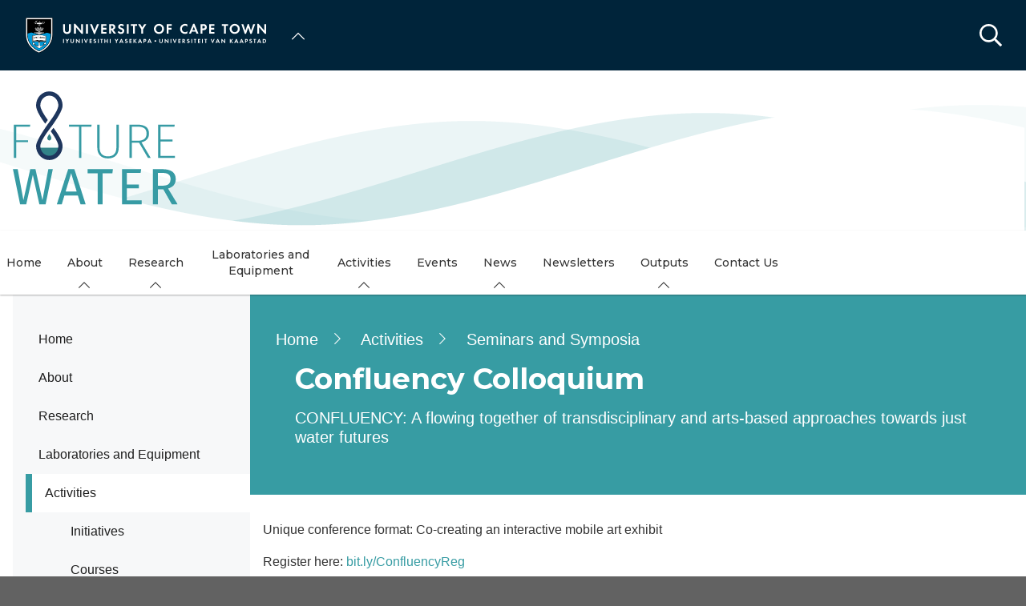

--- FILE ---
content_type: text/html; charset=UTF-8
request_url: https://futurewater.uct.ac.za/confluency-colloquium
body_size: 29748
content:

<!DOCTYPE html>
<html lang="en" dir="ltr" prefix="content: http://purl.org/rss/1.0/modules/content/  dc: http://purl.org/dc/terms/  foaf: http://xmlns.com/foaf/0.1/  og: http://ogp.me/ns#  rdfs: http://www.w3.org/2000/01/rdf-schema#  schema: http://schema.org/  sioc: http://rdfs.org/sioc/ns#  sioct: http://rdfs.org/sioc/types#  skos: http://www.w3.org/2004/02/skos/core#  xsd: http://www.w3.org/2001/XMLSchema# " class="no-js">
  <head>
    <meta charset="utf-8" />
<meta name="description" content="CONFLUENCY: A flowing together of transdisciplinary and arts-based approaches towards just water futures" />
<link rel="canonical" href="https://futurewater.uct.ac.za/confluency-colloquium" />
<link rel="shortlink" href="https://futurewater.uct.ac.za/node/275178" />
<meta property="og:site_name" content="Future Water Institute" />
<meta property="og:url" content="https://futurewater.uct.ac.za/confluency-colloquium" />
<meta property="og:title" content="Confluency Colloquium | University of Cape Town" />
<meta property="og:description" content="CONFLUENCY: A flowing together of transdisciplinary and arts-based approaches towards just water futures" />
<meta name="Generator" content="Drupal 10 (https://www.drupal.org)" />
<meta name="MobileOptimized" content="width" />
<meta name="HandheldFriendly" content="true" />
<meta name="viewport" content="width=device-width, initial-scale=1.0" />
<script async="async" src="https://www.googletagmanager.com/gtag/js?id=G-Q4T3REJG0Z"></script>
<link rel="icon" href="/themes/custom/blip_uct/favicon.ico" type="image/vnd.microsoft.icon" />

    <title>Confluency Colloquium | Future Water Institute</title>
    <link rel="stylesheet" media="all" href="/sites/default/files/css/optimized/css_BZAI6WR-Y_HIRNgNIE4w8dZ7NzZneRM4FiOugjvuRYY.XtEqzXD9fpHRjjhDgbnk44TPZBUlCFmeNTRitl0gooM.css?t8yb6z" />
<link rel="stylesheet" media="all" href="/sites/default/files/css/optimized/css_1OjH-i11sRz4Ym8nsERO4rNXkjeTjVnXfCeFx4uToyM.DPEq_1qlN5El_fZJ6m88pdQ_-qn02KLSCP7lP19x6KA.css?t8yb6z" />
<link rel="stylesheet" media="all" href="/sites/default/files/css/optimized/css_97htjIvQ15V1EfeTASftshiMIzLS36LIXVDogWwnlWQ.IJ5KA0xBsRRaiRPaWB6Sh9PN3WKo_EsNIYaw8SqYqYc.css?t8yb6z" />
<link rel="stylesheet" media="all" href="/sites/default/files/css/optimized/css_Zru9LBZ0sAXcjonUFHSutTAZkU-sNKpHr1JGBQ4FyU0.bkPvoFYCA2Lixa4KISvTdT3EKjCHiKrtKcE261byVx0.css?t8yb6z" />
<link rel="stylesheet" media="all" href="/sites/default/files/css/optimized/css_kzULKG5pzGyNLykluQb5oDJTQPcLlJKzZ5imyM6J1h8.b9DwpaiAlb0lsM657D5Lniy-cPNAkk4Cxr45yy473q4.css?t8yb6z" />
<link rel="stylesheet" media="all" href="/sites/default/files/css/optimized/css_uI2FntcPi0s7LE7aVRLFPdaOjEJ2AvgJxZxn7U_KEpU.uS1FFwOJYeXSeF3bIVSvkMkrHh5opqqW_F79rAx63B0.css?t8yb6z" />
<link rel="stylesheet" media="all" href="/sites/default/files/css/optimized/css_LyrrR6JZO8eTCViUPzg899V1r3IBqMYsy9zQoA-d_xo.Awf46AhlxtFml2KQ8H4-E0dZzxzlJb1Ua0P5_ptOC4k.css?t8yb6z" />
<link rel="stylesheet" media="all" href="/sites/default/files/css/optimized/css_YuXFCqJ6Mh9c2Lz522vxxQKwCuYdi4B4eglcgrxGnjc.xk_yrolxl9EFVCS6-YD3__eEEiB4lkwtBVMLZeTfMbA.css?t8yb6z" />
<link rel="stylesheet" media="all" href="/sites/default/files/css/optimized/css_P4KMzyTcqt6rkIieW9vKdorhCB0vdnJGYWBdJMJeTzo.TZ3jD0TRVRE7BeJn7es_U0M5wgsCE1s3uVTivjLx8GE.css?t8yb6z" />
<link rel="stylesheet" media="all" href="/sites/default/files/css/optimized/css_LpLEHnNmBeNomdeshUVLu1Syq1pS0x0vn8U1JktGdnw.cczDS7nvbthupsSysMdGwqZTpzUekd8SDezy7Dfom8s.css?t8yb6z" />
<link rel="stylesheet" media="all" href="/sites/default/files/css/optimized/css_bRERo_ZBIrKXBca6rUFbiqU9s5rH-7cgquoq_zxLxg0.l_5ZkiCBh5EcPa_3_oVW7iVMoKNAq5rw47oEzn5A4uM.css?t8yb6z" />
<link rel="stylesheet" media="all" href="/sites/default/files/css/optimized/css_Mo82ZZ31cKXAwJBOcyUs1IWfMb405vnexRv9Axiu1E4.x5nsh_uKblK9k6iDq9xx7vDex30jZc5ML0YXij4JCf0.css?t8yb6z" />
<link rel="stylesheet" media="all" href="/sites/default/files/css/optimized/css_RLxG-gqUEGneV3kUIer3dfxF4x3bAorByjG8Qz4sPBM.xXMNGfQ_Fg-qR68p9-HcK6_Dk751qnHSHck8d1oYM8A.css?t8yb6z" />
<link rel="stylesheet" media="all" href="/sites/default/files/css/optimized/css_ht7sxmQu2oTKSoGWt1ndSu3IDPctjktF20Rb0cf9vn4.oGRZYK3hUnYKbO_AsDc2qVZcCaRslLLdOeVNpYW94w0.css?t8yb6z" />
<link rel="stylesheet" media="all" href="/sites/default/files/css/optimized/css_m0smgWnMf514_r7TQkN__Pmr-_EH0FhDUjHaC8_cg0Y.jiFd5LMGtWQL0RHvuL0HUhk6UP0nnDmlqEDhsWV3hZw.css?t8yb6z" />
<link rel="stylesheet" media="all" href="/sites/default/files/css/optimized/css_9IddknSS13t2ZyGl1lrdq4Z3fnmU4_26LqVcG7jPJm8.FEwrmWV0ovFgA4SIWN6G3FrTSG-0_hSl1aedE0CG52M.css?t8yb6z" />
<link rel="stylesheet" media="all" href="/sites/default/files/css/optimized/css_y2KkHmWi-iiWSvPhQM4xjMPJI2Kq5GDsavt625YsE1k.UlHsmm1_nMVLIFNj1w6zi_Z1F_jgKzrgToXJz1-Qgig.css?t8yb6z" />
<link rel="stylesheet" media="all" href="/sites/default/files/css/optimized/css_o46CzKmvZWVf3RwRT952gosDfYneGHPAINcJDkXQKKw.NegrY1KQZCBYOWf1xFStGFkaJwbmNTZOwWLcjj0G6uA.css?t8yb6z" />
<link rel="stylesheet" media="all" href="/sites/default/files/css/optimized/css_jro9FUjuN8bUVm-dn4S-fVOXWDw6GfZ4jFF67yqKvr8.Sk-ip5PYfIjxUJ83DbxAtt7sIYi2qRj5I2X4c7e8Vm0.css?t8yb6z" />
<link rel="stylesheet" media="all" href="/sites/default/files/css/optimized/css_vnoMeoxaaLGzIou_V9Kktno_BnLheyZ-Zy2-FOj2Ops.kpMc62oK0cmz6PxvM1ud_W8MfI7jbwibsQJBwUKnj6o.css?t8yb6z" />
<link rel="stylesheet" media="all" href="/sites/default/files/css/optimized/css_4S2XvMVxhh1162PlqfEQeBQaubiYb-MN7lOIbBqXpXE.CsAauDK4Ec3C392vKLovHuPvO7ZIbLrrQkIm_ece5iU.css?t8yb6z" />
<link rel="stylesheet" media="all" href="/sites/default/files/css/optimized/css_EqnnaMezCBOH6YcrQ38QIn0P5PWWSvg-HXqGXLk6UhQ.KZBkzzAnxe-rSrbfNF3hMC36Vi24PspRllNxk4SA9Ww.css?t8yb6z" />
<link rel="stylesheet" media="all" href="/sites/default/files/css/optimized/css_d3ogRY7fV4G8Hj9ztz6WM686MrDqfMQU5ewlNnkbV1U.A4n9-U8_QJVjIJIcy2xAyVF3cBAH-V6hbNYZ7kbwFc4.css?t8yb6z" />
<link rel="stylesheet" media="all" href="/sites/default/files/css/optimized/css_4MbGDD09zXMiaSdgai7zf5Zry4cIquHKTiI26DHZFD8.2mNgp1qsab5wdrSlpKLQv707xKZ0u6LnqctpgDVxkVk.css?t8yb6z" />
<link rel="stylesheet" media="all" href="/sites/default/files/css/optimized/css_rqST7RlqY6jgCjogaMTorcWI2MBPaDDrbwfxUNmLDZM.0Qb5zpcCHmzpoF5ZOnDsfklWZn6rg3JsnrG0c7cJ-44.css?t8yb6z" />
<link rel="stylesheet" media="all" href="/sites/default/files/css/optimized/css_V7_5j6X6-ZXUSwrIy0UxLbhQhQ18plAkSn4n6_XrtFA.Sck_lNbYeezb7aVdHY3eDiALslpy4_064Lw7lYxl1bo.css?t8yb6z" />
<link rel="stylesheet" media="all" href="/sites/default/files/css/optimized/css_BmLhRcaaqxHxDok9do7fvT7y0A4VGK_nT2JFboHrukM.9y_Na90n0eff6MZOJ4sFeSLru9-1BoRnphC4LHCBiRQ.css?t8yb6z" />
<link rel="stylesheet" media="all" href="/sites/default/files/css/optimized/css_ccGpg1TE5gnw-QmWilkeIXD9a1VkOPl1oNltTi8xJtQ.ioz_LCZztz8nVN8xbRcos7A8GVVZKFze2sJ2lIo0qdk.css?t8yb6z" />
<link rel="stylesheet" media="all" href="/sites/default/files/css/optimized/css_eunCeWdbJ08LrxILa7I2pgd0U35jTvAyFnZc7Y0y9B4.6R7sRh9GP9R-GfoTZYEHrlWCVTMUN8w0kbSso1y5I0w.css?t8yb6z" />
<link rel="stylesheet" media="all" href="/sites/default/files/css/optimized/css_Z-5TKx9kThxW5rYM3vQRCBc8GEdIN_NvKS9iqhDQafw.RyxC-gT9frmBMijOhY3C3K32AabFm7-q9HkDsnP6XHU.css?t8yb6z" />
<link rel="stylesheet" media="all" href="/sites/default/files/css/optimized/css_6GCeWkLENg0afUIgkmC3wM1FUQONuq1fnGZMTor5Zn4.sUCWOhEpsim2Ft1KveI4CsKcIkyE3nb_wPNdYQX2Nkg.css?t8yb6z" />
<link rel="stylesheet" media="all" href="/sites/default/files/css/optimized/css_NM_P_m6KHntmAvjl9uBGHQCSA9WUs_GdYBgUlk3Iwu4.7EOErNF2WPo4rRJWqHazki5QzVZXWmMgVt9zlBHpMuQ.css?t8yb6z" />
<link rel="stylesheet" media="all" href="/sites/default/files/css/optimized/css_kJqax_RkZBAk2I3Nq_rTD9LHc0oMwWKlanYK42ORIfM.zTSiciBJCN04ULznc2T1MWG59Py-6ONyTHVVm-YCHX4.css?t8yb6z" />
<link rel="stylesheet" media="all" href="/sites/default/files/css/optimized/css_f8IQ6KA8yxOdD8Kf6Ghism-iu557JIsOWmSoeJVP9jA.6NBb_1PvuiawofdeVRKLNs7J8XgY2lEc9lGqDLf4ylU.css?t8yb6z" />
<link rel="stylesheet" media="all" href="//use.fontawesome.com/releases/v6.1.1/css/all.css" />
<link rel="stylesheet" media="all" href="//use.fontawesome.com/releases/v5.13.1/css/v4-shims.css" />
<link rel="stylesheet" media="all" href="/sites/default/files/css/optimized/css_vOD9-5JiqhFy7oiIOzO00o2XLgmR6XH8SUL8LL585Vc.8e6pTB1_nGdHUV4devYGGEmOgZeQXykLw4UdpB-9VYg.css?t8yb6z" />
<link rel="stylesheet" media="all" href="/sites/default/files/css/optimized/css_sKU4ZHxYFIrteQkhrar1t7OAQWB2G-pw-lOrk-ya33Q.HOHpQROnAGgRKuKg_hbNq0_i2lVs0vmuHdOSpsbyu7A.css?t8yb6z" />
<link rel="stylesheet" media="all" href="/sites/default/files/css/optimized/css_8H-lRvDkqP2MWHY41lkfv1ZrMBU3R1RCQ5O9cmbk9Ek.ps_KvtI25NbhXhSbObdknqRWFblVHU5UUbLdeVNxoew.css?t8yb6z" />
<link rel="stylesheet" media="all" href="/sites/default/files/css/optimized/css_cPFmcZ9UNrVxK6E1XiMf1sUqTM-tlmAJtkn8mBwTr9A.dkuA4669eX-wuZ4LAfKwb7S584mXbsYrq4Q7mMw-GEY.css?t8yb6z" />
<link rel="stylesheet" media="all" href="/sites/default/files/css/optimized/css_w4VutcDfu24_lR2yULGr4hUTTmvINAnLP00rwIPATOU.9blInhKZ_We0Vu8BZlW8whGIz28Lhwh6bEtAVvzCGS0.css?t8yb6z" />
<link rel="stylesheet" media="all" href="/sites/default/files/css/optimized/css_P1ri0oFW7T0f7FnPbUbrJdBak_--VOKso3GQ7hgLyL8._0fB3sYt7-3HnUq6ZbmOgUhiht0SKEvdmoihUOO8NWo.css?t8yb6z" />
<link rel="stylesheet" media="all" href="/sites/default/files/css/optimized/css_6wARGzO0rPCJioFcDMPUWXL3qYSQr_SdP-KzxLgZUh0.p59DA6NAWcOS7IP-97lQLP3_PKyPgzYc01v8LoAIEyE.css?t8yb6z" />
<link rel="stylesheet" media="all" href="/sites/default/files/css/optimized/css_P2b07ccebLhEAhSv6TXVOi0ovzeTdiYZDt1Rr9qGrPY.yRqJFhnCBLyxbYT17rvje7Et4WqbjmeeEhIXYzoRxNU.css?t8yb6z" />
<link rel="stylesheet" media="all" href="/sites/default/files/css/optimized/css_lwsHY20OuNl7ovg1dNZy_6C41_b5_kNjZEH-Q2Lgq8s.9THoklpex_Qjbf5yQtPC6GpJKhlpwJLnu4FYhiBIRCg.css?t8yb6z" />
<link rel="stylesheet" media="all" href="/sites/default/files/css/optimized/css_RXsmvATUGwnhavT31Ie_nvF1tUNZXrGjsaWCEMmSFGc.eeO4yFADd-k_cTO2VFsE3L-vjhRV3CRjYIY_QmNq4WM.css?t8yb6z" />
<link rel="stylesheet" media="all" href="/sites/default/files/css/optimized/css_5ruGhPBtQ3Il6QMi_ms4qO0j1vokY2G8OAM2Lg-aqas.v_uqASvCyfX3Q5UBOB28WfyH8aJUCzmCluxK-JRcFlY.css?t8yb6z" />
<link rel="stylesheet" media="all" href="/sites/default/files/css/optimized/css_91BCDYY01qHxZJ4MSRkKYwHauJw81w3sKXvPcZW6puQ.afz3aCt3EXZjTcVN6wxBLPnsQN-THVagSA7lG0ftFZg.css?t8yb6z" />
<link rel="stylesheet" media="all" href="/sites/default/files/css/optimized/css_rVqyYZFt6Evtl3fYEq6czIGri03gx9wRjz3Y_ItWYEU.hI45W2fFp3YRRCWsnqTMT4Cc3KLK8mhf0vapTrpMcjg.css?t8yb6z" />
<link rel="stylesheet" media="all" href="//cdnjs.cloudflare.com/ajax/libs/font-awesome/6.1.1/css/all.min.css" />
<link rel="stylesheet" media="all" href="/sites/default/files/css/optimized/css_0HuQhCQk6T4uSkP7y3Am_i8OJGs5qKd1nIeqcnOIDDI.3h45mwconzsKjTUULjY-EoEkoRhXcOIU4l5YAw2tSOU.css?t8yb6z" />
<link rel="stylesheet" media="all" href="/sites/default/files/css/optimized/css_Zl9_c_N-tMtTBt6RNqqEK4kjBim1Jp2IX3I2J9Y5N6c.MPOIq1_2WhIJRxRMXD148wx480AH3hryodm80UQ8baY.css?t8yb6z" />
<link rel="stylesheet" media="all" href="/sites/default/files/css/optimized/css_ML4GSbBb997wSR-dgj-f8aoiqvnLrAKqJTxGLUi4T4k.1MAwGLzBSKlAv2g3w9tKkblphosSihFjs1KIoUwwtyI.css?t8yb6z" />
<link rel="stylesheet" media="all" href="/sites/default/files/css/optimized/css__QKX_kYrqT2KFGbXOZs05jet-uqRPfl9-6H3MlxrMdY.h-pS2AyP0xkK0Gu_Ms0RAXBE-jy1ieBWyw08U_u17EA.css?t8yb6z" />
<link rel="stylesheet" media="all" href="/sites/default/files/css/optimized/css_ntZxWSKhN1TyS4gLn7KoTapJ4BuGD_6FjreUuqCpRU8.DQ3E9ysGx89NIaJHh8VUQgQIb0eOQT1967-dcg_PXn4.css?t8yb6z" />
<link rel="stylesheet" media="all" href="/sites/default/files/css/optimized/css_QlcJN89KwBXMYarI9Oiyv8G-774mLOdWIHnBcOQlfSA.dEf_jZr-FZXquhQe5deOYT-jruMttWSvNI9tqnDur44.css?t8yb6z" />
<link rel="stylesheet" media="all" href="/sites/default/files/css/optimized/css_HEqLQGrDiKmXwC1MTaWr3KDMeXm2T5AwT16ogIcf7t8.v7hs22jO9_BYL_XLtULAXOMCMmyXLjI-3sVVflABj0w.css?t8yb6z" />
<link rel="stylesheet" media="all" href="/sites/default/files/css/optimized/css_IYCfZgu-y75R6TyHQshd1hp5WZmXrahOmj3xH8mtqgA.mfeMnJHlSUsT7O3WTzTPdnKGhtsj3xNDmeph_dwp8AM.css?t8yb6z" />
<link rel="stylesheet" media="all" href="/sites/default/files/css/optimized/css_CfOCyDr04vhhTl5hJWtEFcWEm7F6s_7j1zHW0juMZbI.mwRIk0V0kgp3g9TP3LYtg1DZvEbEM643wU2MdZ3CRt8.css?t8yb6z" />
<link rel="stylesheet" media="all" href="/sites/default/files/css/optimized/css_M_bUrMZVHYGoIybeGmb_nwJRzidn0q_OtS5VLTlK4o0.SOQnH0u-Qtj1amjSYI9_bi1oJE-tCWqylD9EGNnG3bk.css?t8yb6z" />
<link rel="stylesheet" media="all" href="/sites/default/files/css/optimized/css_Rdt0sliRmumnmqMRXj4UTGOKTL1qXxlIgASe7_xB9Nk.P8GlyselUB2DJyy7LA8MjhA_bnZHZLlJyy_uVcj_q7E.css?t8yb6z" />
<link rel="stylesheet" media="all" href="/sites/default/files/css/optimized/css_bWst353dzyB2sqFNdHM_hFJkebJWue4BlexVB0huFdw.5RtvgYff0deLn6ChKrIkCEO8b9KQM0V--VQzt_ENZR0.css?t8yb6z" />
<link rel="stylesheet" media="all" href="/sites/default/files/css/optimized/css_5yTLA0uzJ20AuImpyDTPUuCMdeiyUo2bvu24oosvCrs.wgtdYqje4tvierzRBJx3j7t-g_CEswZ9m6xY6O9teXg.css?t8yb6z" />
<link rel="stylesheet" media="all" href="/sites/default/files/css/optimized/css_2LKjVICLms5v44Ax5e3iBxsdlkjnxUYs-xiJENegPg8.eyrjXtP0x79Pc8Af9Auy59dIkW4cMZh1RS-e4uX6mBE.css?t8yb6z" />
<link rel="stylesheet" media="all" href="/sites/default/files/css/optimized/css_86Fb1usoCobnQKwV7i-X5azd5em6zBplixvPIgzV8YY.995zmKTes51QmXdqC1Nn4xWWslNJukujKZBoSXtEp_4.css?t8yb6z" />
<link rel="stylesheet" media="all" href="/sites/default/files/css/optimized/css_9N2PCbrlB16mHNOz7SOz3B7nZsIuMnnYHCkzbsb7BKE.GMBunTynLBZJHt8zEst7j3NR2yT1K57VltC3yvIxSbI.css?t8yb6z" />
<link rel="stylesheet" media="all" href="/sites/default/files/css/optimized/css_KCHuO5qWtCe_S5rcDK55KNSZR6hypCBAChdSh7S44c8.fXYraGW-Q6lo7AxYeGMXJyTlKi1deRQhuWnkofbYuVc.css?t8yb6z" />
<link rel="stylesheet" media="all" href="/sites/default/files/css/optimized/css__vRRsFt7BV4mP7xZxAbOsc1H9NRpzY-6WOjBKm0eU-Y.i4Z0eAlrqNtFONGYm_ZZNtHL3Ct9y-tWTXjF0lSZnF0.css?t8yb6z" />
<link rel="stylesheet" media="all" href="/sites/default/files/css/optimized/css_preCyscIxbnFLDo8owigie3e2cd7nj51JIRLAjIvTKQ.R8_sJfQWtsLLH9zjwVaTa_yRVBcLShU1LqnU6n95MC8.css?t8yb6z" />
<link rel="stylesheet" media="all" href="/sites/default/files/css/optimized/css_I1rZJQ11CJmFlFtfLtmIWEG7hIzHlVu-E-9udCKC1RM.KFHC4CTJxCBfrS5eHwyN5n_qAfxG7WBwRYsy66RtSUU.css?t8yb6z" />
<link rel="stylesheet" media="all" href="/sites/default/files/css/optimized/css_BKKriOjxQg55i5aYycI_0o4_pHmucV6UyRB1nW_mgmo.M3xOYAZdOuWNz2-co0vFfl76B6mLVDStkCETp0m2eSg.css?t8yb6z" />
<link rel="stylesheet" media="all" href="/sites/default/files/css/optimized/css_IECKFcO-UtF9DpYGaPmZ1nSXZ_uz3r2c4_8ZmLqQUaw.Sf_Hpda5XMPLic7VjTFK3fA_M2jPSoMvZ6Ryuo17jHc.css?t8yb6z" />

    
  </head>
  <body class="domain--9863919 alias--confluency-colloquium page-node-275178 path-node page-node-type-page">    <!-- Google Analytics -->
    <script>(function(i,s,o,g,r,a,m){i['GoogleAnalyticsObject']=r;i[r]=i[r]||function(){(i[r].q=i[r].q||[]).push(arguments)},i[r].l=1*new Date();a=s.createElement(o),m=s.getElementsByTagName(o)[0];a.async=1;a.src=g;m.parentNode.insertBefore(a,m)})(window,document,'script','//www.google-analytics.com/analytics.js','ga');ga('create', 'UA-222558132-1', 'auto');ga('require', 'displayfeatures');ga('send', 'pageview');</script>
    <!-- End Google Analytics -->
        <a href="#main-content" class="visually-hidden focusable skip-link">
      Skip to main content
    </a>
    
      <div class="dialog-off-canvas-main-canvas" data-off-canvas-main-canvas>
    <div class="page-wrapper">
  
  
  <section class="page-header" role="banner">    
    <header id="header" aria-label="Site header">        
        <div class="burger-toggler">
    <div>
      <span></span>
      <span></span>
      <span></span>
      <span></span>
    </div>
  </div>
  <div class="region region-header">
    <div id="block-uctdomainmenuglobalmenublock" class="block block-uct-domain-menu block-uct-domain-menu-global-menu-block">
  
    
      <nav class="global-navigation-menu">
    <ul class="global-navigation-menu__list">

                            <div class="uct-branding menu-toggle"><div class="block block-uct-themer block-themer-header-block">
  
    
      <div id="uct-branding" class="wrapper branding branding--wrapper">
  <div class="branding--logo">
    <a href="https://uct.ac.za" title="Home"><img src="/themes/custom/blip_uct/logo.svg" alt="Future Water Institute logo" /></a>
  </div>
</div>
  <div class="paragraph paragraph--type--uct-customlib paragraph--view-mode--full">
          
      </div>
  <div class="paragraph paragraph--type--uct-customlib paragraph--view-mode--full">
          
      </div>
  <div class="paragraph paragraph--type--uct-customlib paragraph--view-mode--full">
          
      </div>

  </div>
</div>
        
                                <li class="global-navigation-menu__item global-navigation-menu__item--first-level subsite--39">
                                <a href="#" class="global-navigation-menu__label" role="menuItem">University of Cape Town</a>
                
              <ul class="menu">
                        <li class="menu-item">
                                                                                                                                                                                                                          <a href="https://uct.ac.za/" class="  " title="" target="">Home</a>
                                </li>
                          <li class="menu-item">
                                                                                                                                                                                                                          <a href="https://uct.ac.za/welcome-uct" class="  " title="" target="">About us</a>
                                </li>
                          <li class="menu-item">
                                                                                                                                                                                                                          <a href="https://uct.ac.za/applicants-and-students" class="  " title="" target="">Study at UCT</a>
                                </li>
                          <li class="menu-item">
                                                                                                                                                                                                                          <a href="https://uct.ac.za/campus-life" class="  " title="" target="">Campus life</a>
                                </li>
                          <li class="menu-item">
                                                                                                                                                                                                                          <a href="https://uct.ac.za/research-innovation/research-innovation-overview" class="  " title="" target="">Research &amp; innovation</a>
                                </li>
                          <li class="menu-item">
                                                                                                                                                                                                                          <a href="https://uct.ac.za/international-uct" class="  " title="" target="">Internationalisation</a>
                                </li>
                          <li class="menu-item">
                                                                                                                                                                                                                          <a href="https://uct.ac.za/transformation/vision-2030" class="  " title="" target="">Vision 2030</a>
                                </li>
                          <li class="menu-item">
                                                                                                                                                                                                                          <a href="https://uct.ac.za/news-and-media" class="  " title="" target="">News &amp; media</a>
                                </li>
                          <li class="menu-item">
                                                                                                                                                                                                                          <a href="https://uct.ac.za/general-contacts" class="  " title="" target="">Contacts &amp; maps</a>
                                </li>
                          <li class="menu-item">
                            <a href="https://alumni.uct.ac.za/fundraising/fundraising-initiatives" target="_blank" title="Donate to UCT" class="is-external">Donate to UCT</a>
                                </li>
              </ul>
  


            </li>
                    
    </ul>
</nav>


  </div>
<div class="search-form block block-uct-search block-search-block" data-drupal-selector="search-form" id="block-searchblock">
  
    
      
    <form region="header" action="/confluency-colloquium?subsite=792" method="post" id="search-form" accept-charset="UTF-8">
  <div class="js-form-item form-item js-form-type-textfield form-type-textfield js-form-item-search form-item-search form-no-label">
        <input data-drupal-selector="edit-search" type="text" id="edit-search" name="search" value="" size="64" maxlength="64" placeholder="Search" class="form-text required" required="required" aria-required="true" />

        </div>
<input data-drupal-selector="edit-submit" type="submit" id="edit-submit" name="op" value="Submit" class="button js-form-submit form-submit" />
<input autocomplete="off" data-drupal-selector="form-oftfm8plhyls1bsmst2-3-2mgra4ttagapa82qhtnik" type="hidden" name="form_build_id" value="form-oFTfm8PlhylS1bsMsT2_3-2MgRa4TTagaPA82qhTnik" />
<input data-drupal-selector="edit-search-form" type="hidden" name="form_id" value="search_form" />

</form>

        <button class="search-close">&times;</button>
        <button class="search-toggle"></button>
  </div>

  </div>
         
    </header>    
  </section>

    <section id="page--landing-banner" role="banner">
      <div class="region region-landing-banner">
    <div id="block-uctmastheadbanner" class="block block-uct-themer block-themer-masthead-banner-block">
  
    
      <style>
  :root {
    --rw-landing-background-image: url(/sites/default/files/uct_ac_za/fw_banner_0.png);
  }
</style>
<div id="uct-landing-banner-block" class="grid-container">
  <a href="/" title="Future Water Institute home page">           <img src="/sites/default/files/uct_ac_za/future_water_logos.svg" alt="Future Water Institute" />
      </a>
      <div id="uct-landing-banner-block--section-template-menu" class="section-template-menu">
      
    </div>
  </div>

  </div>

  </div>

  </section>
  
  
      <div class="page-header-after">    
        <div class="region region-primary-menu">
    <div id="block-uctdomainmenuactivedomainsubsitemenu--2" class="block block-uct-domain-menu block-uct-domain-menu-active-domain-menu-block block-region--primary-menu grid-container">
  
    
      
              <ul region="primary_menu" class="menu">
                        <li class="menu-item">
                                                                                                                                                                                                                          <a href="https://futurewater.uct.ac.za/" class="  " title="" target="" >Home</a>
                                </li>
                          <li class="menu-item is-parent">
                                                                                                                                                                                                                          <a href="https://futurewater.uct.ac.za/about-future-water-institute" class="  " title="" target="" >About</a>
                                                      <ul class="menu">
                        <li class="menu-item">
                                                                                                                                                                                                                          <a href="https://futurewater.uct.ac.za/about/our-team" class="  " title="" target="" >Our Team</a>
                                </li>
                          <li class="menu-item">
                            <a href="https://futurewater.uct.ac.za/postgraduate-students" class="is-external">Postgraduate Students</a>
                                </li>
                          <li class="menu-item">
                                                                                                                                                                                                                          <a href="https://futurewater.uct.ac.za/about/our-collaborators" class="  " title="" target="" >Our collaborators</a>
                                </li>
              </ul>
                 
                    </li>
                          <li class="menu-item is-parent">
                                                                                                                                                                                                                          <a href="https://futurewater.uct.ac.za/research-themes" class="  " title="" target="" >Research</a>
                                                      <ul class="menu">
                        <li class="menu-item">
                                                                                                                                                                                                                          <a href="https://futurewater.uct.ac.za/research-themes" class="  " title="" target="" >Research themes</a>
                                </li>
                          <li class="menu-item">
                                                                                                                                                                                                                          <a href="https://futurewater.uct.ac.za/current-projects" class="  " title="" target="" >Current projects</a>
                                </li>
                          <li class="menu-item">
                                                                                                                                                                                                                          <a href="https://futurewater.uct.ac.za/past-projects" class="  " title="" target="" >Past projects</a>
                                </li>
                          <li class="menu-item">
                                                                                                                                                                                                                          <a href="https://futurewater.uct.ac.za/programs" class="  " title="" target="" >Programs</a>
                                </li>
                          <li class="menu-item is-parent">
                            <a href="https://futurewater.uct.ac.za/research-sites" class="is-external">Research Sites</a>
                                                      <ul class="menu">
                        <li class="menu-item">
                                                                                                                                                                                                                          <a href="https://futurewater.uct.ac.za/water-hub-0" class="  " title="" target="" >The Water Hub</a>
                                </li>
              </ul>
                 
                    </li>
              </ul>
                 
                    </li>
                          <li class="menu-item">
                                                                                                                                                                                                                          <a href="https://futurewater.uct.ac.za/laboratories-and-equipment-test" class="  " title="" target="" >Laboratories and Equipment </a>
                                </li>
                          <li class="menu-item is-parent">
                                                                                                                                                                                                                                                              <a href="https://futurewater.uct.ac.za/initiatives" class="is-active  " title="" target="" >Activities</a>
                                                      <ul class="menu">
                        <li class="menu-item is-parent">
                                                                                                                                                                                                                          <a href="https://futurewater.uct.ac.za/initiatives" class="  " title="" target="" >Initiatives</a>
                                                      <ul class="menu">
                        <li class="menu-item">
                                                                                                                                                                                                                          <a href="https://futurewater.uct.ac.za/workshop-series-and-toolkit-design" class="  " title="" target="" >Water Justice Toolkit 2024</a>
                                </li>
                          <li class="menu-item">
                                                                                                                                                                                                                          <a href="https://futurewater.uct.ac.za/activities/danida-paws-engagement" class="  " title="" target="" >PAWS Engagement</a>
                                </li>
                          <li class="menu-item">
                                                                                                                                                                                                                          <a href="https://futurewater.uct.ac.za/activities/peninsula-paddle" class="  " title="" target="" >Peninsula Paddle</a>
                                </li>
                          <li class="menu-item">
                                                                                                                                                                                                                          <a href="https://futurewater.uct.ac.za/activities/other-projects" class="  " title="" target="" >Other Projects</a>
                                </li>
                          <li class="menu-item">
                                                                                                                                                                                                                          <a href="https://futurewater.uct.ac.za/about-our-collaborators/bridging-waters-conversation-series" class="  " title="" target="" >Bridging Waters</a>
                                </li>
                          <li class="menu-item">
                                                                                                                                                                                                                          <a href="https://futurewater.uct.ac.za/activities/can-you-use-less-42l-day" class="  " title="" target="" >Can you use less than 42L a day?</a>
                                </li>
                          <li class="menu-item">
                                                                                                                                                                                                                          <a href="https://futurewater.uct.ac.za/activities/gauteng-suds-research" class="  " title="" target="" >Gauteng SuDS Research</a>
                                </li>
                          <li class="menu-item">
                                                                                                                                                                                                                          <a href="https://futurewater.uct.ac.za/water-and-you" class="  " title="" target="" >Water and You</a>
                                </li>
              </ul>
                 
                    </li>
                          <li class="menu-item">
                                                                                                                                                                                                                          <a href="https://futurewater.uct.ac.za/courses" class="  " title="" target="" >Courses</a>
                                </li>
                          <li class="menu-item">
                                                                                                                                                                                                                                                              <a href="https://futurewater.uct.ac.za/seminars-and-symposia" class="is-active  " title="" target="" >Seminars and Symposia</a>
                                </li>
              </ul>
                 
                    </li>
                          <li class="menu-item">
                                                                                                                                                                                                                          <a href="https://futurewater.uct.ac.za/events-0" class="  " title="" target="" >Events</a>
                                </li>
                          <li class="menu-item is-parent">
                                                                                                                                                                                                                          <a href="https://futurewater.uct.ac.za/fwi-news" class="  " title="" target="" >News</a>
                                                      <ul class="menu">
                        <li class="menu-item">
                                                                                                                                                                                                                          <a href="https://futurewater.uct.ac.za/fwi-news" class="  " title="" target="" >Current news</a>
                                </li>
                          <li class="menu-item">
                                                                                                                                                                                                                          <a href="https://futurewater.uct.ac.za/news/news-archive" class="  " title="" target="" >News archive</a>
                                </li>
              </ul>
                 
                    </li>
                          <li class="menu-item">
                                                                                                                                                                                                                          <a href="https://futurewater.uct.ac.za/newsletters" class="  " title="" target="" >Newsletters</a>
                                </li>
                          <li class="menu-item is-parent">
                                                                                                                                                                                                                          <a href="https://futurewater.uct.ac.za/our-outputs" class="  " title="" target="" >Outputs</a>
                                                      <ul class="menu">
                        <li class="menu-item">
                                                                                                                                                                                                                          <a href="https://futurewater.uct.ac.za/education-materials" class="  " title="" target="" >Educational materials</a>
                                </li>
                          <li class="menu-item">
                                                                                                                                                                                                                          <a href="https://futurewater.uct.ac.za/publications" class="  " title="" target="" >Publications</a>
                                </li>
                          <li class="menu-item">
                                                                                                                                                                                                                          <a href="https://futurewater.uct.ac.za/working-papers" class="  " title="" target="" >Working Papers</a>
                                </li>
              </ul>
                 
                    </li>
                          <li class="menu-item">
                                                                                                                                                                                                                          <a href="https://futurewater.uct.ac.za/contact-us" class="  " title="" target="" >Contact Us</a>
                                </li>
              </ul>
  


  </div>

  </div>

    </div>
  
    
  <div class="main-content grid-container">

    
    
    

    <main role="main" class="grid-x">

      <a id="main-content" tabindex="-1"></a>
              <aside id="sidebar-first" role="complementary" class="large-3 sidebar sidebar--left">
            <div class="region region-sidebar-first">
    <div id="block-uctdomainmenuactivesidebarmenubymenutypepriority" class="block block-uct-domain-menu block-uct-domain-menu-active-sidebar-menu-by-menutype-priority">
  
    
      
              <ul class="menu">
                        <li class="menu-item">
                                                                                                                                                                                                                          <a href="https://futurewater.uct.ac.za/" class="  " title="" target="" >Home</a>
                                </li>
                          <li class="menu-item is-parent">
                                                                                                                                                                                                                          <a href="https://futurewater.uct.ac.za/about-future-water-institute" class="  " title="" target="" >About</a>
                                                      <ul class="menu">
                        <li class="menu-item">
                                                                                                                                                                                                                          <a href="https://futurewater.uct.ac.za/about/our-team" class="  " title="" target="" >Our Team</a>
                                </li>
                          <li class="menu-item">
                            <a href="https://futurewater.uct.ac.za/postgraduate-students" class="is-external">Postgraduate Students</a>
                                </li>
                          <li class="menu-item">
                                                                                                                                                                                                                          <a href="https://futurewater.uct.ac.za/about/our-collaborators" class="  " title="" target="" >Our collaborators</a>
                                </li>
              </ul>
                 
                    </li>
                          <li class="menu-item is-parent">
                                                                                                                                                                                                                          <a href="https://futurewater.uct.ac.za/research-themes" class="  " title="" target="" >Research</a>
                                                      <ul class="menu">
                        <li class="menu-item">
                                                                                                                                                                                                                          <a href="https://futurewater.uct.ac.za/research-themes" class="  " title="" target="" >Research themes</a>
                                </li>
                          <li class="menu-item">
                                                                                                                                                                                                                          <a href="https://futurewater.uct.ac.za/current-projects" class="  " title="" target="" >Current projects</a>
                                </li>
                          <li class="menu-item">
                                                                                                                                                                                                                          <a href="https://futurewater.uct.ac.za/past-projects" class="  " title="" target="" >Past projects</a>
                                </li>
                          <li class="menu-item">
                                                                                                                                                                                                                          <a href="https://futurewater.uct.ac.za/programs" class="  " title="" target="" >Programs</a>
                                </li>
                          <li class="menu-item is-parent">
                            <a href="https://futurewater.uct.ac.za/research-sites" class="is-external">Research Sites</a>
                                                      <ul class="menu">
                        <li class="menu-item">
                                                                                                                                                                                                                          <a href="https://futurewater.uct.ac.za/water-hub-0" class="  " title="" target="" >The Water Hub</a>
                                </li>
              </ul>
                 
                    </li>
              </ul>
                 
                    </li>
                          <li class="menu-item">
                                                                                                                                                                                                                          <a href="https://futurewater.uct.ac.za/laboratories-and-equipment-test" class="  " title="" target="" >Laboratories and Equipment </a>
                                </li>
                          <li class="menu-item is-parent">
                                                                                                                                                                                                                                                              <a href="https://futurewater.uct.ac.za/initiatives" class="is-active  " title="" target="" >Activities</a>
                                                      <ul class="menu">
                        <li class="menu-item">
                                                                                                                                                                                                                          <a href="https://futurewater.uct.ac.za/initiatives" class="  " title="" target="" >Initiatives</a>
                                </li>
                          <li class="menu-item">
                                                                                                                                                                                                                          <a href="https://futurewater.uct.ac.za/courses" class="  " title="" target="" >Courses</a>
                                </li>
                          <li class="menu-item">
                                                                                                                                                                                                                                                              <a href="https://futurewater.uct.ac.za/seminars-and-symposia" class="is-active  " title="" target="" >Seminars and Symposia</a>
                                </li>
              </ul>
                 
                    </li>
                          <li class="menu-item">
                                                                                                                                                                                                                          <a href="https://futurewater.uct.ac.za/events-0" class="  " title="" target="" >Events</a>
                                </li>
                          <li class="menu-item is-parent">
                                                                                                                                                                                                                          <a href="https://futurewater.uct.ac.za/fwi-news" class="  " title="" target="" >News</a>
                                                      <ul class="menu">
                        <li class="menu-item">
                                                                                                                                                                                                                          <a href="https://futurewater.uct.ac.za/fwi-news" class="  " title="" target="" >Current news</a>
                                </li>
                          <li class="menu-item">
                                                                                                                                                                                                                          <a href="https://futurewater.uct.ac.za/news/news-archive" class="  " title="" target="" >News archive</a>
                                </li>
              </ul>
                 
                    </li>
                          <li class="menu-item">
                                                                                                                                                                                                                          <a href="https://futurewater.uct.ac.za/newsletters" class="  " title="" target="" >Newsletters</a>
                                </li>
                          <li class="menu-item is-parent">
                                                                                                                                                                                                                          <a href="https://futurewater.uct.ac.za/our-outputs" class="  " title="" target="" >Outputs</a>
                                                      <ul class="menu">
                        <li class="menu-item">
                                                                                                                                                                                                                          <a href="https://futurewater.uct.ac.za/education-materials" class="  " title="" target="" >Educational materials</a>
                                </li>
                          <li class="menu-item">
                                                                                                                                                                                                                          <a href="https://futurewater.uct.ac.za/publications" class="  " title="" target="" >Publications</a>
                                </li>
                          <li class="menu-item">
                                                                                                                                                                                                                          <a href="https://futurewater.uct.ac.za/working-papers" class="  " title="" target="" >Working Papers</a>
                                </li>
              </ul>
                 
                    </li>
                          <li class="menu-item">
                                                                                                                                                                                                                          <a href="https://futurewater.uct.ac.za/contact-us" class="  " title="" target="" >Contact Us</a>
                                </li>
              </ul>
  


  </div>

  </div>

        </aside>
      
      <section class="section-main large-9">

                          <div id="hero" role="banner">            
            <div>
                <div class="region region-hero">
    <div id="block-blip-uct-breadcrumbs--2" class="block block-system block-system-breadcrumb-block">
  
    
      

  <nav class="breadcrumb" role="navigation" aria-labelledby="system-breadcrumb">
    <h2 id="system-breadcrumb" class="visually-hidden">Breadcrumb</h2>
    <ol>      <li>          <a href="/">Home</a>
              </li>
          <li>          <a href="/initiatives">Activities</a>
              </li>
          <li>          <a href="/seminars-and-symposia">Seminars and Symposia</a>
              </li>
        </ol>
  </nav>

  </div>
<div class="views-element-container block block-views block-views-blockuct-pages-bk-page-hero-by-nid" id="block-views-block-uct-pages-bk-page-hero-by-nid">
  
    
      <div region="hero"><div class="view view-uct-pages view-id-uct_pages view-display-id-bk_page_hero_by_nid js-view-dom-id-f964bfb20cf5c16b846fed49cca9b48b98a3617bf2a3bd094ed300166d2ba8e6">
  
    
      
      <div class="view-content">
          <div class="views-row">


<article about="/confluency-colloquium" typeof="schema:WebPage" class="node node--type-page node--view-mode-hero hero">

    
    <h1 class="node__title"><span property="schema:name" class="field field--name-title field--type-string field--label-hidden">Confluency Colloquium</span>
</h1>  
    <span property="schema:name" content="Confluency Colloquium" class="rdf-meta hidden"></span>


  <div class="node__content">
    
            <div property="schema:text" class="clearfix text-formatted field field--name-body field--type-text-with-summary field--label-hidden field__item">CONFLUENCY:  A flowing together of transdisciplinary and arts-based approaches towards just water futures
</div>
      
  </div>

</article></div>

    </div>
  
          </div>
</div>

  </div>

  </div>

            </div>           
          </div>
        
        
          <div class="region region-content">
    <div data-drupal-messages-fallback class="hidden"></div>
<div id="block-blip-uct-mainpagecontent" class="block block-system block-system-main-block">
  
    
      



<article about="/confluency-colloquium" typeof="schema:WebPage" class="node node--type-page node--view-mode-full full">

  
  <div class="node__content">
    
            <div property="schema:text" class="clearfix text-formatted field field--name-body field--type-text-with-summary field--label-hidden field__item"><div class="tex2jax_process"><p>Unique conference format: Co-creating an interactive mobile art exhibit</p>

<p>Register here:&nbsp;<a href="https://docs.google.com/forms/d/1tjaPhsnQ3iSaL_xSNoeNb2XjnaJuuXbruyC8xBbnuHE/viewform?edit_requested=true" rel=" noopener" target="_blank">bit.ly/ConfluencyReg&nbsp;</a></p>

<p>Download the flyer and program <a href="/sites/default/files/media/documents/futurewater_uct_ac_za/792/Confluency%20flyer%2005%2015.pdf" rel=" noopener" target="_blank">here.</a></p>

<article class="align-center media media--type-image media--view-mode-full">
  
      
            <div class="field field--name-field-media-image field--type-image field--label-hidden field__item">    <picture>
                  <source srcset="/sites/default/files/styles/standard_lg/public/media/images/futurewater_uct_ac_za/1%20%281%29.jpg?h=bd59f1d3&amp;itok=Pne3XPCF 1x" media="all and (min-width: 641px)" type="image/jpeg" width="1024" height="768">
              <source srcset="/sites/default/files/styles/square_med/public/media/images/futurewater_uct_ac_za/1%20%281%29.jpg?h=bd59f1d3&amp;itok=5DuUfnL7 1x" type="image/jpeg" width="640" height="640">
                  <img loading="eager" width="640" height="480" src="/sites/default/files/styles/standard_med/public/media/images/futurewater_uct_ac_za/1%20%281%29.jpg?h=bd59f1d3&amp;itok=v6q_oRHl" alt="Confluency flyer update" typeof="foaf:Image">

  </picture>

</div>
      
  </article>


<p>Hosted by the University of Cape Town (UCT)'s Future Water research institute in partnership with the Factor-Inwentash Faculty of Social Work at the University of Toronto.</p>

<p>Supported by the Social Sciences and Humanities Research Council of Canada.&nbsp;</p>

<p><span style="background:white"><b><span lang="EN-US" style="font-family:&quot;Calibri&quot;,sans-serif"><span style="color:black">When: &nbsp;&nbsp;&nbsp;&nbsp;&nbsp;&nbsp;&nbsp;&nbsp;&nbsp;&nbsp;&nbsp;&nbsp;June 5-7, 2023</span></span></b><b><span lang="EN-US" style="font-family:&quot;Calibri&quot;,sans-serif"></span></b></span></p>

<p><span style="background:white"><b><span lang="EN-US" style="font-family:&quot;Calibri&quot;,sans-serif"><span style="color:black">Where:&nbsp; &nbsp; &nbsp; &nbsp; &nbsp; &nbsp;</span></span></b><span lang="EN-US" style="font-family:&quot;Calibri&quot;,sans-serif"><span style="color:black">Future Water research institute:<b> University of Cape Town (UCT), South Africa</b></span></span><b><span lang="EN-US" style="font-size:11.0pt"><span style="font-family:&quot;Calibri&quot;,sans-serif"></span></span></b></span></p>

<p><b><span lang="EN-US" style="font-size:11.0pt"><span style="font-family:&quot;Calibri&quot;,sans-serif">What: &nbsp;&nbsp;&nbsp;&nbsp;&nbsp;&nbsp;&nbsp;&nbsp;&nbsp;&nbsp;&nbsp;&nbsp;&nbsp;&nbsp;</span></span></b><span lang="EN-US" style="font-size:11.0pt"><span style="font-family:&quot;Calibri&quot;,sans-serif"><span style="color:black">A water justice-focused colloquium showcasing Global South thought leadership and &nbsp;best practices while fostering multi-disciplinary&nbsp; &nbsp; &nbsp; &nbsp; &nbsp; &nbsp; &nbsp; &nbsp; &nbsp; &nbsp; &nbsp; &nbsp; &nbsp; &nbsp; &nbsp; &nbsp; &nbsp; &nbsp; &nbsp; &nbsp; &nbsp;&nbsp; &nbsp; &nbsp; &nbsp; &nbsp; &nbsp; &nbsp; &nbsp; &nbsp; &nbsp; &nbsp; &nbsp; &nbsp; &nbsp; &nbsp;&nbsp;</span></span></span><span lang="EN-US" style="font-size:11.0pt"><span style="font-family:&quot;Calibri&quot;,sans-serif"><span style="color:black">exchanges, resulting in an interactive, mobile art exhibit, linking Canada and South Africa </span></span></span><b><span lang="EN-US" style="font-size:11.0pt"><span style="font-family:&quot;Calibri&quot;,sans-serif"><span style="color:black"></span></span></span></b></p>

<p><b><span lang="EN-US" style="font-size:11.0pt"><span style="font-family:&quot;Calibri&quot;,sans-serif"><span style="color:black">Who:</span></span></span></b><span lang="EN-US" style="font-size:11.0pt"><span style="font-family:&quot;Calibri&quot;,sans-serif"><span style="color:black">&nbsp;&nbsp;&nbsp;&nbsp;&nbsp;&nbsp;&nbsp;&nbsp;&nbsp;&nbsp;&nbsp;&nbsp;&nbsp;&nbsp;&nbsp;&nbsp;Global South and North academics, policy makers, youth, non-profits, activists, and artists</span></span></span></p>

<p><b><span lang="EN-US" style="font-size:11.0pt"><span style="font-family:&quot;Calibri&quot;,sans-serif"><span style="color:black">Topics:</span></span></span></b><span lang="EN-US" style="font-size:11.0pt"><span style="font-family:&quot;Calibri&quot;,sans-serif"><span style="color:black">&nbsp;&nbsp;&nbsp;&nbsp;&nbsp;&nbsp;&nbsp;&nbsp;&nbsp;&nbsp;&nbsp;&nbsp;&nbsp;Day 1: </span></span></span><span lang="EN-US" style="font-size:11.0pt"><span style="font-family:&quot;Calibri&quot;,sans-serif">Indigenous and Local Knowledge in Water Justice</span></span></p>

<p><span lang="EN-US" style="font-size:11.0pt"><span style="font-family:&quot;Calibri&quot;,sans-serif">&nbsp;&nbsp;&nbsp;&nbsp;&nbsp;&nbsp;&nbsp;&nbsp;&nbsp;&nbsp;&nbsp;&nbsp;&nbsp;&nbsp;&nbsp;&nbsp;&nbsp;&nbsp;&nbsp;&nbsp;&nbsp;&nbsp;&nbsp;&nbsp; Day 2: Participatory Water Governance</span></span></p>

<p><span lang="EN-US" style="font-size:11.0pt"><span style="font-family:&quot;Calibri&quot;,sans-serif">&nbsp;&nbsp;&nbsp;&nbsp;&nbsp;&nbsp;&nbsp;&nbsp;&nbsp;&nbsp;&nbsp;&nbsp;&nbsp;&nbsp;&nbsp;&nbsp;&nbsp;&nbsp;&nbsp;&nbsp;&nbsp;&nbsp;&nbsp; &nbsp;Day 3: Arts-Based Water Justice Research with Marginalized Populations</span></span></p>

<p align="center" style="text-align:center"><b><span lang="EN-US" style="font-size:11.0pt"><span style="font-family:&quot;Calibri&quot;,sans-serif">Panel Discussions -&nbsp;Arts-Based Workshops -&nbsp;</span></span></b><b><span lang="EN-US" style="font-size:11.0pt;font-family:
&quot;Calibri&quot;,sans-serif;mso-ascii-theme-font:minor-latin;mso-hansi-theme-font:
minor-latin;mso-bidi-theme-font:minor-latin;color:black;mso-themecolor:text1">Keynote Speakers </span></b></p>

<p class="MsoNormal"><b><span lang="EN-US" style="font-size:11.0pt;font-family:
&quot;Calibri&quot;,sans-serif;mso-ascii-theme-font:minor-latin;mso-hansi-theme-font:
minor-latin;mso-bidi-theme-font:minor-latin;color:black;mso-themecolor:text1">Unique conference format: Co-creating an interactive mobile art exhibit<o:p></o:p></span></b></p>

<p class="MsoNormal"><span lang="EN-US" style="font-size:11.0pt;font-family:&quot;Calibri&quot;,sans-serif;
mso-ascii-theme-font:minor-latin;mso-hansi-theme-font:minor-latin;mso-bidi-theme-font:
minor-latin">The colloquium will be hosted in two distinct spaces: 1) one traditional seminar/lecture hall for keynote and panel presenters; and 2) one open space for ongoing arts-based workshops and knowledge translation activities. Interactive arts-based workshop sessions with multidisciplinary attendees will be held each afternoon to build upon keynote and panel discussions. These will be facilitated by co-researchers (community members involved in arts-based research projects), artists, and artist-scholars, who will support colloquium presenters and attendees in translating key theoretical and metholodogical knowledge from the event into elements of the interactive art exhibit. The exhibit will also showcase arts-based research materials from projects presented at the colloquium. <span style="color:#222222">The mobile art exhibit will launch on the final evening of the colloquium and be hosted at UCT for 2 weeks. </span>The exhibit will then be hosted for up to one month in each of the following institutions in 2023: Rhodes University (South Africa), the University of Toronto’s Factor-Inwentash Faculty of Social Work, the University of Victoria, Western University, and the United Nations University Institute for Water, Environment and Health/McMaster University in Canada. We will strategically design interactive elements in the exhibit, so visitor contributions will cumulatively become part of the exhibit, situating visitors as co-creators in this knowledge translation and exchange process.</span><span lang="EN-US" style="font-size:11.0pt;font-family:&quot;Calibri&quot;,sans-serif;
mso-ascii-theme-font:minor-latin;mso-hansi-theme-font:minor-latin;mso-bidi-theme-font:
minor-latin"><span style="color:black;mso-themecolor:text1"><o:p></o:p></span></span></p>

<article class="align-center media media--type-image media--view-mode-full">
  
      
            <div class="field field--name-field-media-image field--type-image field--label-hidden field__item">    <picture>
                  <source srcset="/sites/default/files/styles/standard_lg/public/media/images/futurewater_uct_ac_za/Confluency%202%20program%2005%2015.jpg?h=bd59f1d3&amp;itok=qurEyse0 1x" media="all and (min-width: 641px)" type="image/jpeg" width="1024" height="768">
              <source srcset="/sites/default/files/styles/square_med/public/media/images/futurewater_uct_ac_za/Confluency%202%20program%2005%2015.jpg?h=bd59f1d3&amp;itok=xLNXsDzO 1x" type="image/jpeg" width="640" height="640">
                  <img loading="eager" width="640" height="480" src="/sites/default/files/styles/standard_med/public/media/images/futurewater_uct_ac_za/Confluency%202%20program%2005%2015.jpg?h=bd59f1d3&amp;itok=rGcthADy" alt="Colloquium program" typeof="foaf:Image">

  </picture>

</div>
      
  </article>


<article>
<p>Some presentations will be live, however, others will be virtual or pre-recorded; Virtual: Dr. Caetano Dorea, Rita Wong;&nbsp;<br aria-hidden="true">
Pre-recorded: Mia Strand, Aaniyah Martin/Joanne Peers/Dr. Dylan McGarry</p>

<p><strong>Presenter Bios:</strong></p>

<p style="margin-bottom:11px"><span style="font-size:11pt"><span style="line-height:107%"><span style="font-family:Calibri,sans-serif"><b>Mapumba</b><strong> </strong><b>Cilombo</b> is a singer-songwriter, storyteller, music producer, and voice for wellbeing based in Cape Town, South Africa. His sound is a blend of afro folk, soul, and dance which is rooted in many global influences alongside his Congolese DR roots. Mapumba has toured around Africa, the US and Europe with various projects, and has shared the stage with music legends. Making music is Mapumba’s wellbeing practice. He performs and records for a living to share that grounding with the world. @mapumbamusic <a data-auth="NotApplicable" data-linkindex="0" href="https://protect-za.mimecast.com/s/3d7ACwjyBrSGRjMPvtVAuVY" style="color:blue; text-decoration:underline" target="_blank">www.mapumbamusic.com</a></span></span></span></p>

<p style="margin-bottom:11px"><span style="font-size:11pt"><span style="line-height:107%"><span style="font-family:Calibri,sans-serif"><b><span style="color:black">Ikal </span></b><strong>Ang'elei<span style="color:black"></span></strong><span style="color:black"><strong>,</strong> Director of the non-profit organization Friends of Lake Turkana, is </span><span style="color:black">a</span> <span style="color:black">grassroots</span><span style="color:black"> Indigenous rights </span><span style="color:black">activist</span> <span style="color:black">with</span> <span style="color:black">an</span> <span style="color:black">interest</span> <span style="color:black">in human, land, and territorial rights, environmental, water and energy </span><span style="color:black">justice</span><span style="color:black">.</span> <span style="color:black">She has a particular interest in the political</span> <span style="color:black">ecology of Indigenous land and territorial struggles, frontier expansion, and green </span><span style="background:white"><span style="color:black">territorialization. </span></span><span style="color:black">She works towards the </span><span style="color:black">participation</span> <span style="color:black">of</span><span style="color:black"> Indigenous, </span><span style="color:black">grassroots</span> <span style="color:black">groups</span> <span style="color:black">and</span><span style="color:black"> especially women and youth </span><span style="color:black">in</span><span style="color:black"> demanding access, control and </span><span style="color:black">decision making within their territories. Ikal believes that anti-patriarchal struggle cuts across every struggle for justice. </span><span style="color:black">She is a Goldman Environmental Prize winner 2012 for her environmental justice work to protect Lake Turkana, its ecosystem, and the communities.</span></span></span></span></p>

<p style="margin-bottom:11px"><span style="font-size:11pt"><span style="line-height:107%"><span style="font-family:Calibri,sans-serif"><b><span style="background:white"><span style="color:black">Dr. Abeer Abazeed</span></span></b><span style="background:white"><span style="color:black"> is Assistant Professor of Political Science at the Faculty of Economics and Political Sciences in Cairo University. Her PhD research entitled ‘Is it one Nile? civic engagement and hydropolitics in the Eastern Nile Basin: the case of Egypt, Sudan and Ethiopia’; tackles the role of civil society in hydropolitics applying the social network analysis (SNA). Abazeed has a BSc of Political Science from Cairo University and earned her MA degree from the American University in Cairo (AUC) on the topic of aid harmonization in African countries. Also, she got a diploma in Public Policy and Administration from the School of Global Affairs and Public Policy (GAPP) in AUC. </span></span><span style="color:black">She has published a number of journal articles, research papers as well as pieces in public newspapers and blogs in Arabic and English covering topics of Nile politics, civic<b> </b>engagement, foreign policy and African Affairs. </span></span></span></span></p>

<p style="margin-bottom:11px"><span style="font-size:11pt"><span style="line-height:107%"><span style="font-family:Calibri,sans-serif"><b>Dr. Bongani Ncube</b> is a water and agricultural scientist with more than 25 years in research, academic and non-profit organisations. Since April 2022, she is leading the SARChi Research Chair in Governance and Economics of Water and Sanitation Sector Institutions (Cape Peninsula University of Technology), with broad objectives covering water security, governance, equity, and financial and economic viability of water sector institutions. She started in the public sector in 1995 before joining the International Crops Research Institute for the Semi-Arid Tropics (ICRISAT) in 2000. She left in 2000 after obtaining a PhD from Wageningen University, The Netherlands. She then joined WaterNet, where she led the multidisciplinary Limpopo Basin Challenge Program on Water and Food Project 17 until 2009. She migrated to the United Kingdom and worked for non-profits for about three years. She came to South Africa in 2013, where she is pursuing research on water allocation, water governance, drought impacts on agriculture, indigenous knowledge, and water resource management.</span></span></span></p>

<p style="margin-bottom:11px"><span style="font-size:11pt"><span style="line-height:107%"><span style="font-family:Calibri,sans-serif"><b><span style="color:#333333">Dr. Ashley Quinn</span></b><span style="color:#333333"> is an Assistant Professor at the University of Toronto’s (UofT) Factor-Inwentash Faculty of Social Work (FIFSW). Dr. Quinn received a Joseph Armand Bombardier SSHRC scholarship for doctoral research, also based at UofT’s FIFSW, on the factors contributing to cultural identity and the development of community-based outcome measures for Indigenous families involved in the child welfare system. The aim of this research was to establish and improve funding towards Indigenous governance and policy, to promote the development of cultural strengths-based services and to help build capacity with regards to program and policy development, implementation, and evaluation within a culturally relevant research framework.&nbsp;Dr. Quinn’s current research interests focus on Indigenous research methods and ethics protocols including further exploration of culturally engaged caregiving in the child welfare system, Indigenous Alternative Dispute Resolution programs for Indigenous families who have had their children apprehended by the child welfare system, the application of Indigenous historical, contextual and contemporary factors in criminal, family and child welfare law matters, and wholistic approaches and Indigenous perspectives in social work education.&nbsp;</span></span></span></span></p>

<p style="margin-bottom:11px"><span style="font-size:11pt"><span style="line-height:107%"><span style="font-family:Calibri,sans-serif"><span style="color:black">Poet-scholar <b>Rita Wong</b> (Associate Professor, Emily Carr University of Art + Design) dwells with the relationships between contemporary poetics, water justice, ecology, and decolonization. She has co-edited an anthology with Dorothy Christian entitled <i>Downstream: Reimagining Water </i>(2017). A recipient of the Dorothy Livesay Poetry Prize and the Asian Canadian Writers' Workshop Emerging Writer Award, Wong is the author of <i>current, climate</i> (2021), <i>beholden</i> (with Fred Wah), <i>undercurrent </i>(2015), <i>perpetual </i>(with Cindy Mochizuki), <i>sybil unrest</i> (with Larissa Lai), <i>forage</i> (Nightwood, awarded Canada Reads Poetry 2011), and <i>monkeypuzzle</i> (1998).</span></span></span></span></p>

<p style="margin-bottom:11px"><span style="font-size:11pt"><span style="line-height:107%"><span style="font-family:Calibri,sans-serif"><b><span style="background:white"><span style="color:black">Dr. Caetano Dorea</span></span></b><span style="background:white"><span style="color:black"> is Professor of Civil Engineering at the University of Victoria. Dr. Dorea’s interests and expertise are at the crossroads of environmental and public health engineering. This includes the development and evaluation of water and sanitation/wastewater technologies, field- and operator-appropriate water/wastewater/</span></span><span style="color:black">faecal<span style="background:white">&nbsp;sludge quality analytical methods, and functional ecology&nbsp;</span>characterisation<span style="background:white">&nbsp;of biological treatment systems for safeguarding the health of the public and the environment. His activities are focused both on developing countries and in&nbsp;</span>industrialized<span style="background:white">&nbsp;countries with projects ranging from the development of methods for the online monitoring and control of disinfection&nbsp;</span>by products<span style="background:white">&nbsp;in Canadian municipalities to the delivery of safe water and sanitation for humanitarian relief.</span></span></span></span></span></p>

<p style="margin-bottom:11px"><span style="font-size:11pt"><span style="line-height:107%"><span style="font-family:Calibri,sans-serif"><b><span style="background:white"><span style="color:black">Anelisa Mgedezi</span></span></b><span style="background:white"><span style="color:black"> is a youth leader in climate activism based in Cape Town, South Africa. Anelisa regularly speaks out on issues that directly affect our planet, for example, being involved in a court case to stop the South African government from expanding its coal fleet in Mpumalanga with another 1,500MW power station; and advocating for Anelisa’s school to start a vegetable garden and plant more trees. Anelisa is a member of Black Girls Rising – a Cape Town-based non-profit which aims to raise well-informed and empowered Black girl leaders to be in the forefront of climate action; and was formerly a member of the non-profit Earthchild Project.</span></span></span></span></span></p>

<p style="margin-bottom:11px"><span style="font-size:11pt"><span style="line-height:107%"><span style="font-family:Calibri,sans-serif"><b><span style="color:black">Dr. Gina Ziervogel</span></b><span style="color:black"> is </span>Associate Professor <span style="color:black">in the Department of Environmental and Geographical Science at the University of Cape Town. Over the past 6 years Gina’s work has focused on urban water governance for resilience in Cape Town. </span>Her research focuses on climate change adaptation and development across scales from the household to municipal level with a focus on water, urban governance, and resilience issues.&nbsp; Methodologically she is interested in engaged scholarship and transdisciplinary projects that bring together civil society, government, and academics to address problems collaboratively. She was a lead author on the Intergovernmental Panel on Climate Change (IPCC) 6<sup>th</sup> Assessment report, Cities, settlements, and key infrastructure chapter and has authored numerous papers, book chapters and popular articles. <span style="background:white"><span style="color:black">Drawing on her research, she co-wrote a book about the Cape Town drought with Leonie Joubert, a science journalist (<a href="http://www.dayzero.org.za" style="color:blue; text-decoration:underline">www.dayzero.org.za</a>).</span></span></span></span></span></p>

<p style="margin-bottom:11px"><span style="font-size:11pt"><span style="line-height:107%"><span style="font-family:Calibri,sans-serif"><b>Ajay Paul </b>is the Director and Co-Founder of the social business Viva con Agua South Africa, holds a Masters degree in Water and Environmental Management from Loughborough University, and has 25 years working in the WASH sector. He has extensive experience in disaster and humanitarian relief in relation to WASH in Global contexts including the Philippines, Malawi, Mozambique, Zimbabwe, and India. Viva con Agua SA’s <span style="background:white"><span style="color:black">latest project (WASH-Bus) is reaching out to people on the streets of Cape Town with water, sanitation, and hygiene services.&nbsp;Viva con Agua SA is also trying to build an online platform for people and companies to off-set their water use. They want to grow this into a B2B platform to support young South African entrepreneurs in the WASH sector.</span></span><span style="background:white"></span></span></span></span></p>

<p style="margin-bottom:11px"><span style="font-size:11pt"><span style="line-height:107%"><span style="font-family:Calibri,sans-serif"><b>Dr. Kirsty Carden</b> has over 30 years of experience working in academia, for government and the private sector in the field of urban water management in South Africa and is well-networked within the water professional space. She is an Associate Professor in the Department of Civil Engineering and also the interim Director for the Future Water research institute at the University of Cape Town (UCT). She has significant expertise and experience in conceptualizing and leading national and internationally funded transdisciplinary research projects related to issues of water scarcity. Her own research interests include integrated approaches geared towards sustainable urban development and water sensitive design / water sensitive cities.</span></span></span></p>

<p style="margin-bottom:11px"><span style="font-size:11pt"><span style="line-height:107%"><span style="font-family:Calibri,sans-serif"><b>Mia Strand</b> is a PhD candidate and an early career researcher with Nelson Mandela University, the Institute for Coastal and Marine Research and the One Ocean Hub. Having conducted an in-depth research project with a transdisciplinary team doing arts-based participatory research with Indigenous and local knowledge holders as co-researchers in Algoa Bay in the Eastern Cape and eMacambini Traditional Authority in KwaZulu-Natal, Mia Strand offers perspectives around the need for transdisciplinary knowledge co-production with local communities to inform more just and inclusive ocean management, and the opportunities of arts-based methods to reimagine ocean governance that is more equitable and accessible. Mia also works on issues of children’s rights to a healthy ocean, marine cultural heritage research and management, marine spatial planning in the Western Indian Ocean region and increased participation of Indigenous and local communities, children and youth, and civil society more broadly in decision-making on areas beyond national jurisdiction.</span></span></span></p>

<p style="margin-bottom:11px"><span style="font-size:11pt"><span style="line-height:107%"><span style="font-family:Calibri,sans-serif"><b>Dr. Lina Taing&nbsp;</b>is a Senior Researcher in Water and Health with the United Nations University Institute for Water, Environment and Health.&nbsp;</span></span></span><span style="font-size:11pt"><span style="line-height:107%"><span style="font-family:Calibri,sans-serif">&nbsp;<span style="background:white"><span style="color:black">Dr Taing has over a decade of research, project management and capacity building experience in the WASH and HIV sectors. She holds a PhD in Public Administration from the University of Cape Town; her doctoral research unpacked complex challenges that South Africa faced when servicing informal settlements. Dr. </span></span>Taing brings extensive field research experience as an ethnographer participating in/observing local community and municipal WASH practices; community-level methods include transect walks to map local WASH infrastructure; and knowledge translation and global policy bridging experience at two UN-associated research institutes, including the UN’s only think tank on water.</span></span></span></p>

<p style="margin-bottom:11px"><span style="font-size:11pt"><span style="line-height:107%"><span style="font-family:Calibri,sans-serif"><b><span style="color:black">Dr. Gill Black</span></b><span style="color:black"> began her career as a biomedical scientist trained in infectious diseases and human immunology. Her immunology fieldwork in the north of Brazil, rural Malawi and urban South Africa involved interacting with research participants in marginalized community settings and she became increasingly concerned about the lack of engagement in the health science research she was </span>supporting. This concern catalyzed her transition to the Sustainable Livelihoods Foundation (SLF), an independent, non-profit research and engagement organization that she co-founded with her two co-directors in 2010. Participatory action research and community engagement in research have been central components of her work at SLF over the past 12 years, covering a range of topics including tuberculosis, HIV, cardiovascular disease, community safety, food security and water security. During this time, she has developed capacity in the ethics of research and community engagement and has gained a specialist skill set in visual and creative methods.<span style="color:black"></span></span></span></span></p>

<p style="margin-bottom:11px"><span style="font-size:11pt"><span style="line-height:107%"><span style="font-family:Calibri,sans-serif"><b><span style="color:black">Preven Chetty</span></b><span style="color:black"> is currently completing his doctoral study at Rhodes University’s Environmental Learning Research Centre on resonance building praxis and enabling ecologically literate learners through practical fieldwork activities in riparian systems. Chetty is also the Project Manager and Research Coordinator for TRANSECTS South Africa, a 6-year </span><span style="background:white"><span style="color:#212529">initiative offering an enhanced education experience in sustainability science and practice for graduate students and practitioners. </span></span><span style="color:black">Chetty has been working in the field of environmental education (EE), school-based education, outdoor education and teacher education for more than 15 years. He has worked with/for the Outward Bound, Ethekwini Municipality, Department Of Education, WESSA, DUCT, Greenpeace Africa, UKZN, UNISA, Earthwatch, Rhodes University and other EE initiatives throughout this time. In 2012, together with a small group of ecowarriors from the Duzi Umgeni Conservation Trust, they walked the entire length of the Umgeni River monitoring water quality and engaging in EE activities along its banks with school learners. This led to further explorations and EE work along the catchment throughout the decade.</span></span></span></span></p>

<p style="margin-bottom:11px"><span style="font-size:11pt"><span style="line-height:107%"><span style="font-family:Calibri,sans-serif"><b><span style="color:black">Professor Carmen Logie</span></b><span style="color:black"> is Canada Research Chair in Global Health Equity and Social Justice with Marginalized Populations at the University of Toronto’s Factor-Inwentash Faculty of Social Work; Adjunct Professor, United Nations University Institute for Water, Environment &amp; Health; Research Scientist at Women’s College Research Institute; ns Research Scientist, Centre for Gender &amp; Sexual Health Equity. Dr.&nbsp;Logie’s&nbsp;research program advances understanding of, and develops interventions to address, stigma and other social ecological factors associated with HIV and STI prevention and care. She is particularly interested in understanding and addressing intersectional stigma and its sexual,&nbsp;reproductive,&nbsp;and mental&nbsp;health impacts, with a focus on HIV and STI. Her current research focuses on HIV/STI prevention, testing and care cascades in Canada, Uganda and Jamaica with people living with HIV, refugee and other displaced youth, LGBT communities, Indigenous youth,&nbsp;sex workers,&nbsp;and persons at the intersection of these identities.&nbsp;Dr.&nbsp;Logie&nbsp;has been awarded funding from the Canadian Institutes of Health Research (CIHR), CIHR Clinical Trials Network, Social Sciences &amp; Humanities Research Council of Canada, Grand Challenges Canada, Canada Research Chairs, and Canada Foundation for Innovation (CFI), to lead global research focused on sexual health and rights. She directs the CFI ‘</span><a href="https://sshinelab.com/" style="color:blue; text-decoration:underline"><span style="color:black">Stigma &amp; Sexual Health Interventions to Nurture Empowerment’ (SSHINE) Lab</span></a><span style="color:black">,&nbsp;collaborates with the World Health Organization (WHO) and was a guideline development member for the WHO&nbsp;</span><a href="https://www.who.int/reproductivehealth/publications/self-care-interventions/en/" style="color:blue; text-decoration:underline"><span style="color:black">Consolidated Guidelines on Self-care Interventions for Health: Sexual and Reproductive Health &amp; Rights</span></a><span style="color:black">, including the&nbsp;</span><a href="https://www.who.int/publications/i/item/9789240039469" style="color:blue; text-decoration:underline"><i><span style="color:black">Classification of self-care interventions for health: a shared language to describe the uses of self-care interventions.</span></i></a><span class="MsoHyperlink" style="color:blue"><span style="text-decoration:underline"><i>&nbsp; </i></span></span><span style="color:black">Dr. Logie has published more than 200 articles, cited more than 7500 times. She is&nbsp;Deputy Editor at the<em>&nbsp;</em></span><a href="https://onlinelibrary.wiley.com/journal/17582652" style="color:blue; text-decoration:underline"><i><span style="color:black">Journal of the International AIDS Society&nbsp;</span></i></a><span style="color:black">and on the Editorial Boards for&nbsp;</span><a href="https://www.journals.elsevier.com/ssm-mental-health/editorial-board" style="color:blue; text-decoration:underline"><i><span style="color:black">Social Science &amp; Medicine Mental Health</span></i></a><span style="color:black">&nbsp;and&nbsp;<em><span style="font-family:&quot;Calibri&quot;,sans-serif">PLOS Global Health</span></em>.&nbsp;Her co-edited book </span><a href="https://www.apa.org/pubs/books/4317532" style="color:blue; text-decoration:underline"><i><span style="color:black">LGBTQ Mental Health: International Perspectives and Experiences</span></i></a><em> </em><span style="color:black">was published by the American Psychological Association in October 2019. Her latest book&nbsp;</span><a href="https://www.springer.com/gp/book/9783030770471" style="color:blue; text-decoration:underline"><i><span style="color:black">Working with Excluded Populations in HIV: Hard to Reach or Out of Sight?</span></i></a><em>&nbsp;</em><span style="color:black">was published in 2021 as part of the Social Aspects of HIV Series.&nbsp;In 2020,&nbsp;Dr.&nbsp;Logie&nbsp;launched the ‘</span><a href="https://www.buzzsprout.com/1024792" style="color:blue; text-decoration:underline"><span style="color:black">Everybody Hates Me: Let’s Talk About Stigma</span></a><span style="color:black">‘ podcast&nbsp;with stigma experts from across the world, with nearly 10,000 downloads as of August 2021, found&nbsp;everywhere that podcasts are found.&nbsp;&nbsp;</span></span></span></span></p>

<p style="margin-bottom:11px"><span style="font-size:11pt"><span style="line-height:107%"><span style="font-family:Calibri,sans-serif"><b>Dr. Lesley Gittings</b> is Assistant Professor in Western University’s School of Health Studies.<br>
Dr. Gittings is a community-engaged health equity researcher with an interest in the social, environmental and structural factors that shape health across the life course. Her research focuses on: (1) social determinants of HIV and sexual and reproductive health; and (2) participatory and art-based approaches for youth empowerment and well-being. She engages culturally grounded, strengths-based approaches rooted in social justice. Gittings is currently an investigator on studies in Southern Africa, Eastern Africa and Canada, with youth populations facing social, structural and environmental barriers to health equity. These include: adolescents living with HIV in South Africa, climate change affected adolescents in Kenya, refugee youth in Uganda; Indigenous and Northern young people in the Northwest Territories and youth experiencing homelessness in Toronto. Gittings is also a research associate at the University of Cape Town and has worked in the HIV and health sectors in Canada, Southern and Eastern Africa for 15 years.</span></span></span></p>

<p style="margin-bottom:11px"><span style="font-size:11pt"><span style="line-height:107%"><span style="font-family:Calibri,sans-serif"><b><span style="color:black">Aaniyah Martin</span></b><span style="color:black"> focuses on work that connects people and nature. She has 15 years of experience in the conservation sector with a strong emphasis on finding the balance for what is good for the earth and good for the people. In 2021 she was selected as one of 20 African female conservationists to participate in the first cohort of Women for the Environment in Africa, a leadership program for African women. Her current occupations include being a registered doctoral student at the Environmental Learning Research Centre, Rhodes University, South Africa; Founder of The Beach Co-op non-profit organization; Understanding and Adapting Lead for Women for the Environment in Africa; and Science co-facilitator for Homeward Bound.</span></span></span></span></p>

<p style="margin-bottom:11px"><span style="font-size:11pt"><span style="line-height:107%"><span style="font-family:Calibri,sans-serif"><b><span style="background:white"><span style="color:#222222">Joanne Peers </span></span></b><span style="background:white"><span style="color:#222222">is a PhD candidate at The University of Oulu in Finland pursuing relationality in environmental education through thinking with bodies, water, time, memory and space. Her interest in justice and activism in the Global South brings watery ways of relating to oceans, environments and education. She is the Head of Academics at The Centre for Creative Education in Cape Town. Her unique position of working in Higher Education and fulfilling the role as collaborator with resourced and under-resourced public schools in Cape Town brings&nbsp;academia and practice in education closer together. Joanne shares her life in Muizenberg with companion species (dogs and other critters) and is held in the care of being a mother and in community with others.&nbsp;</span></span></span></span></span></p>

<p style="margin-bottom:11px"><span style="font-size:11pt"><span style="line-height:107%"><span style="font-family:Calibri,sans-serif"><strong><span style="border:none windowtext 1.0pt; font-family:&quot;Calibri&quot;,sans-serif; padding:0cm"><span style="color:black">Dr. Dylan McGarry&nbsp;</span></span></strong><span style="color:black">is a Senior Research Associate of the&nbsp;, and Senior Researcher at the Environmental Learning Research Centre (ELRC) at Rhodes University; as well as Director of the One Ocean Hub at ELRC. He hosts the emerging Institute of&nbsp;</span><a href="http://www.uncannyjustness.org/" style="color:blue; text-decoration:underline"><span style="border:none windowtext 1.0pt; color:black; padding:0cm">Uncanny Justness</span></a><span style="color:black">&nbsp;and works in the areas of social-ecological justice, transformative social learning, activism, empatheatre and earth jurisprudence. In early 2019, Dylan takes up a co-lead role for two major work packages in the Global Challenges Research Programme’s One Ocean Hub.&nbsp; The £20 million One Ocean Hub is one of&nbsp;</span><a href="https://www.ukri.org/files/news/ukri-gcrf-global-interdisciplinary-research-hubs/" style="color:blue; text-decoration:underline"><span style="border:none windowtext 1.0pt; color:black; padding:0cm">twelve innovation hub programmes</span></a><span style="color:black">&nbsp;approved by the UK Research Innovation’s Global Challenges Research Fund,&nbsp; to respond to seemingly intractable global challenges through coordinated and&nbsp; transformative research approaches. This is a major global research programme to influence ocean health and governance for sustainability involving over 50 international partners.</span></span></span></span></p>

<p style="margin-bottom:11px"><span style="font-size:11pt"><span style="line-height:107%"><span style="font-family:Calibri,sans-serif"><b>Dr. Amber Abrams</b> is a Carnegie DEAL Research Fellow with the University of Cape Town’s Future Water research institute. <span style="background:white"><span style="color:#121212">As a research fellow focused on social sciences and human health around water, Dr. Abrams works on numerous projects. </span></span>Dr. Abrams is a public health and anthropology trained researcher, with many years in clinical, research, and educational settings making use of arts-based approaches in countries like South Africa, the US, the UK and Denmark, and transdisciplinary efforts in the places named above, but also in Costa Rica with over 15 years of experience. Abrams has been researching topics associated with water since 2013.</span></span></span></p>

<p style="margin-bottom:11px"><span style="font-size:11pt"><span style="line-height:107%"><span style="font-family:Calibri,sans-serif"><b><span style="background:white"><span style="color:black">Dr. Sarah Van Borek</span></span></b><span style="background:white"><span style="color:black"> is an audiovisual methodologist focused on water and wellbeing through a decolonial lens. She is currently a Postdoctoral Research Fellow with the University of Toronto’s Factor-Inwentash Faculty of Social Work. Dr. Van Borek is co-developing and implementing innovative participatory multimedia research methodologies, including music, dance, photos, videos, drawing, mapping, and geospatial information systems (GIS) to engage youth in Kenya on topics of water, food, and sanitation towards planetary health. She co-designed/facilitated multimedia participatory mapping workshops with women in Congo Republic; and supports various projects by exploring innovative modes of knowledge translation. Dr. Van Borek has a PhD in Environmental Education from Rhodes University, South Africa, where she explored water justice, reconciliation, and decolonizing higher education through a media arts-based water curriculum she piloted in South Africa and Canada. She also has a Masters degree in Film and TV from the University of Cape Town. From 2012-2021, Van Borek taught undergraduate courses with the Emily Carr University of Art + Design (Canada).</span></span><span style="color:black"></span></span></span></span></p>

<p style="margin-bottom:11px"><span style="font-size:11pt"><span style="line-height:107%"><span style="font-family:Calibri,sans-serif"><b><span lang="EN-US" style="color:black">Xoli</span></b><strong> </strong><b><span lang="EN-US" style="color:black">Fuyani</span></b><strong> </strong><span lang="EN-US" style="color:black">is an Eco-Role Model, Environmental Education Consultant and Founder of the non-profit organization Black Girls Rising, dedicated to empowering young Black women as climate leaders. Xoli is currently a Climate Education Thematic Expert with the African Climate Alliance, a youth-led grassroots movement-based organization acting and advocating for afrocentric climate justice, and Environmental Education Program Manager with Earthchild Project. Xoli was previously an Eco-Schools Node Coordinator with the Wildlife and Environment Society of South Africa (WESSA).</span></span></span></span></p>
</article>
</div></div>
      
    
            <div class="clearfix text-formatted field field--name-field-aside field--type-text-long field--label-hidden field__item"><div class="tex2jax_process"><p>Questions? Contact: Dr. Sarah Van Borek (s.vanborek@utoronto.ca), Postdoctoral Research Fellow, UofT FIFSW &amp; Confluency Coordinator or Dr. Amber Abrams (amber.abrams@uct.ac.za), Research Fellow, Future Water &amp; Confluency Asst. Coordinator</p>
</div></div>
      
    
      <div class="field field--name-field-nodelib-ref-rev field--type-entity-reference-revisions field--label-hidden field__items">
              <div class="field__item">  <div class="paragraph paragraph--type--uct-customlib paragraph--view-mode--default">
          
      </div>
</div>
          </div>
  
  </div>

</article>

  </div>

  </div>

        
      </section>

      
    </main>
  </div>

    <footer id="footer" class="page-footer" role="contentinfo">    
    <div class="grid-container">
      <div class="footer-contact-wrapper grid-x">
        <div class="footer-contact cell medium-auto">
            <div class="region region-footer">
    <div id="block-footer--2" class="block block-uct-themer block-themer-footer-block">
  
    
      
<div class="footer-message">
        <div class="block block-uct-themer block-themer-header-block">
  
    
      <div id="uct-branding" class="wrapper branding branding--wrapper">
  <div class="branding--logo">
    <a href="https://uct.ac.za" title="Home"><img src="/themes/custom/blip_uct/logo.svg" alt="Future Water Institute logo" /></a>
  </div>
</div>
  <div class="paragraph paragraph--type--uct-customlib paragraph--view-mode--full">
          
      </div>
  <div class="paragraph paragraph--type--uct-customlib paragraph--view-mode--full">
          
      </div>
  <div class="paragraph paragraph--type--uct-customlib paragraph--view-mode--full">
          
      </div>

  </div>

    
            <div class="field field--name-field-contact-info field--type-text-long field--label-hidden field__item"><p><b>Contact Us</b></p>

<p>Tel:&nbsp; +27 21 650 5317<br>
Email: <a href="mailto:FutureWater@uct.ac.za" rel=" noopener" target="_blank">FutureWater@uct.ac.za</a></p>

<p class="grid-x align-middle"><a class="margin-v-0 button small themed-secondary" href="/get-in-touch" target="_blank"><strong>JOIN OUR MAILING LIST</strong></a>&nbsp;&nbsp;<a class="margin-v-0 button small themed-secondary" href="http://www.futurewater.uct.ac.za/donate-future-water-institute" target="_blank"><strong>DONATE</strong></a></p>
<style type="text/css">button.uct-accordion__question.h4 {
    font-size: 1rem;
    font-family: "Roboto", sans-serif;
}
#hero {
    padding: 2rem 0;
}
.block-uct-domain-menu-active-sidebar-menu-by-menutype-priority {
    padding: 2rem 0 2rem 1rem;
    margin-right: 1rem;
}
nav.breadcrumb a {
    font-weight:400;
}
#uct-landing-banner-block .section-template-menu > .menu > .menu-item > a {
    background-color: var(--rw-primary-color);
    color: #fff;
}
</style>
</div>
      
  
  <div class="social-media-list-wrapper item-list"><ul class="social-media-list social-media-list--inline"><li class="facebook social-media-list--item social-media-list--item--facebook"><a href="https://www.facebook.com/FutureWaterUCT/" target="_blank" rel="nofollow" class="facebook social-media-link social-media-link--facebook is-external">Facebook</a>
</li><li class="twitter social-media-list--item social-media-list--item--twitter"><a href="https://twitter.com/FutureWaterUCT" target="_blank" rel="nofollow" class="twitter social-media-link social-media-link--twitter is-external">Twitter</a>
</li><li class="custom social-media-list--item social-media-list--item--custom"><a href="https://www.instagram.com/futurewaterUCT/" target="_blank" rel="nofollow" class="custom social-media-link social-media-link--custom instagram social-media-link--custom--instagram is-external">Custom</a>
</li></ul></div>
</div>

  </div>

  </div>

        </div>
              </div>
    </div>
    <div class="footer-copyright-wrapper">
      <div class="grid-container">
          <div class="region region-footer-copyright">
    <div id="block-copyrightmessage" class="block block-uct-ui block-footer-message-block">
  
    
      Copyright &copy; - 2026 - University of Cape Town - All rights reserved.      <a href="https://uct.ac.za/popia">POPIA</a> | <a href="https://uct.ac.za/paia">PAIA</a>.
  </div>

  </div>

      <div>
    </div>
  </footer>
  
  
</div>

  </div>

    
    <script type="application/json" data-drupal-selector="drupal-settings-json">{"path":{"baseUrl":"\/","pathPrefix":"","currentPath":"node\/275178","currentPathIsAdmin":false,"isFront":false,"currentLanguage":"en"},"pluralDelimiter":"\u0003","suppressDeprecationErrors":true,"ajaxPageState":{"libraries":"[base64]","theme":"blip_uct","theme_token":null},"ajaxTrustedUrl":{"\/confluency-colloquium?subsite=792":true},"ajaxLoader":{"markup":"\u003Cdiv class=\u0022ajax-throbber sk-pulse\u0022\u003E\u003C\/div\u003E","hideAjaxMessage":false,"alwaysFullscreen":true,"throbberPosition":"body"},"easyResponsiveImages":{"lazyLoadingThreshold":1250},"uct_google_analytics":{"domain_tracking_code":"G-Q4T3REJG0Z","subsite_tracking_code":"G-6ZRHCKGNMY"},"uct_ui":{"cookie_name":"uct_ui_cookie_warning","alert_message":"This site requires cookies to function. Some features won\u0027t be available to you. Please check your browser\u0027s settings and allow first-party cookies for this site."},"mathjax":{"config_type":0,"config":{"tex2jax":{"inlineMath":[["$","$"],["\\(","\\)"]],"processEscapes":"true"},"showProcessingMessages":"false","messageStyle":"none"}},"user":{"uid":0,"permissionsHash":"762ff87bc5de45083ea6c419dce5a19b1731bb2e5137128768f72b71f53a8b2d"}}</script>
<script src="/sites/default/files/js/optimized/js_dxIVcwvQ00owLGoUGPTfRYXU-T5rnj8Xi0cXfb3Kn58._JqT3SQfawRcv_BIHPThkBvs0OEvtFFmqPF_lYI_Cxo.js?v=3.7.1"></script>
<script src="/sites/default/files/js/optimized/js_w0iO3No0CsyHgJmryEbhwpkh5zx6m6dhvawBt4ufwyA.HRN_m4FplP890kDvBJQuv0fEgTHDKwrMZA2zBldV1JY.js?v=1.0.1"></script>
<script src="/sites/default/files/js/optimized/js_Hpe5jrMuKXrV4HSTMApXJsNBxraAgcHUrTjxkwWKqy8.9H1W9OQqD9V27idEVOJMCFAQtGS4Scq-gAQciKr0U2M.js?v=10.4.5"></script>
<script src="/sites/default/files/js/optimized/js_V1oRQ-kJlXBZaEklOtPUe_1t8-l0RS94HJ3gsqxKikc.LMtm7OsF5tFcpxpmBexOddu30l-Xz-FUCSBPovfiEt8.js?v=10.4.5"></script>
<script src="/sites/default/files/js/optimized/js_KRjtvzl6UujB23-j_sF6dqOcbqg2z8ej98A8RU9bGsg.kjk12BMQYgWzHTlTsh40oAfzJ1jsDD0rpt092h-M9uk.js?v=10.4.5"></script>
<script src="/sites/default/files/js/optimized/js_mjv4qhOv2_1-EQeYpZwvWqHcMokP3Cu36uHh9tRNXFY.CJF84Dv0PjH3KPaqgwzS-NJS45qPbXaVePB7UAw-uH8.js?v=10.4.5"></script>
<script src="/sites/default/files/js/optimized/js_6USyYw12Cqf0UHE3chgrLn0ao6LFYKerN32vAzP5qxE.PBTuslYWhdNx63Q7hao6amBJi-ZZlPFZ_WYTSJs4KBk.js?v=10.4.5"></script>
<script src="/sites/default/files/js/optimized/js_rJQeYB7caXNCdmgzJ4t5f6f6CrVuk9_CJlqK8yDBzqk.QLD7mKey3phzumqz3uRKIHY2nqqKo_plzIfGrgeQ5Yc.js?v=10.4.5"></script>
<script src="/sites/default/files/js/optimized/js_pbrt6BW6zk2scxcVck6pKOhrsnS-4n6mdUeoPTfK2aM.F15X2YCXNVRiXJFw9bAWTN9GXU1HaAbvYHvOoFmnbLU.js?v=10.4.5"></script>
<script src="/sites/default/files/js/optimized/js_CbOM1f2ZQjSvD29Vzs3nHYsIjSyprydKvJ38uk-EKzQ.dAXI56pV2ZPn9QGfyd-mmPdBCd_VlavLN59BjPAgNOg.js?v=10.4.5"></script>
<script src="/sites/default/files/js/optimized/js_1_Qr-HDXqlP8qV9oE0Levmwx3Sc1ldDn6Q9QvWEYY6E.XXTdDFNiWNbao5RRs1Aq-_G2fwGOGtyrrBgSr48Pr6w.js?v=10.4.5"></script>
<script src="/sites/default/files/js/optimized/js_yt_B6-UYT74y4dRKoGQ9gfLb0O0RDb4vG2LIGOYlHq8.-UGjQblMTO_e3Grk02Go8eAWHwbL6GT0oAl-h-CgK5Q.js?v=10.4.5"></script>
<script src="/sites/default/files/js/optimized/js_OYMUXIYk_UxVlsQSqo3_hSK3aC6qbx7cz9wNrtTse48.D7Do9Gn7KAOch1JHc7ma8CZHkvZvUTPAc5nIoo3LX44.js?v=10.4.5"></script>
<script src="/sites/default/files/js/optimized/js_A7R00KDzeuDMEsk6DOs_s2ZrOjO5c23zgXuffR4Khqc.q6qxxfVF7-gZME3a3JPerO2q6sv01F6mQnVPwcmknYo.js?v=10.4.5"></script>
<script src="/sites/default/files/js/optimized/js_4VhSX4lEyBg9lxgOnT6eUHtdfwq4GgGv6TSm_aWIhzc.msJZjs5u5RGmKA2fbhFxLGexUv1x2UOibCSs8rzkw1U.js?v=10.4.5"></script>
<script src="/sites/default/files/js/optimized/js_VycJ3FTVVaVyhSCcLXYEaSJoilQ8WxeImUFAjqgR5Y8.ouOM0Q5oYPfUBV8lTR3cCyJG56DQNwRTOVgi8IFXBrA.js?v=10.4.5"></script>
<script src="/sites/default/files/js/optimized/js_QZ6R3WHZ2xvc16JcQ7QBGg7ZW5Q69JxQSKxhelKIbIE.rnfvk6uzW1ISnGjxzePWaH83MAcUkTOsSGF6xij2QAs.js?v=10.4.5"></script>
<script src="/sites/default/files/js/optimized/js_SpWiM_QFpYbnP3qrlmV1Aa2OGQVC1G0okd3jErKS1EI.Cz8_DwPQcpJrjdTZvBKdqWS7V0abyjGDgrVg6Diy3jk.js?v=10.4.5"></script>
<script src="/sites/default/files/js/optimized/js_shtMqRNOVBaAvLi9-CpiCI1loPsDLJlEM8e0qdxIyaA._ljAZbtHeBUPsD_JTpPHK9XLnZ-Bh8IIR0gfaERLf0k.js?v=10.4.5"></script>
<script src="/sites/default/files/js/optimized/js_J05cWfCFFxc6Ntk7FqEMfp2MqvFE0LYhqPR-d5pkpX4.eRBP0BbEW9K4axpZn5GrBrvbQysogv9ziF_qly6y9P0.js?v=10.4.5"></script>
<script src="/sites/default/files/js/optimized/js_XrfmCmDqLTCEPh8gnU8hVIYf5mJPXNeZp91Zu1g8f9Y.i3qujr4t4NUUzwk0bY4rUPAZgLDWLpH4I0Ht5U7c2Gs.js?v=10.4.5"></script>
<script src="/sites/default/files/js/optimized/js_DB1pt9EyFJ14MM4u0q_UUdhcwWPwrgl0M8Ao_U1cQKw.1HGXCu8xDCZ9D4t4OUEJBVbpMoVuuCDmld0Orcde48U.js?v=10.4.5"></script>
<script src="/sites/default/files/js/optimized/js_xTMVqsdfgSLZsrDVnB0yeJ_u8fjPX7MQHI1nVihqNuE.7B-a0BsG-0oGVyrcfb37AxOKeNquBdl8lk3CyiHXfeU.js?v=10.4.5"></script>
<script src="/sites/default/files/js/optimized/js_gEmjNg-vrsVI816UzVFe6X3vlSx0FTpPgKUR0axgrXs.aT1b17yuuFOZ02MCX5ONYrorBiyoVdHn6EFMtlXyDCA.js?v=10.4.5"></script>
<script src="/sites/default/files/js/optimized/js_trjIfy6wGxnxz9PVSI8rA84dA6HxX_Lw5W4uUlw0Xs0.-KbTIsNarrWDUf2UHG7fElVJxl72-Pmuf_1NbApB5A0.js?v=10.4.5"></script>
<script src="/sites/default/files/js/optimized/js_2hr-YHySYMDuptPCwhH1H7CfNShEa93koPpOo_581D4.fU-RbWLSh2I8Ytqntu1-ArKZ9OVXly0tO-X8U0Ety6I.js?v=10.4.5"></script>
<script src="/sites/default/files/js/optimized/js_1cu7UIH-Agsc-mrJV-ut0AyAOCtWBjC4JpAPWhSeFoA.ytmTSq1lajbXsBKpVZfQXTjVeavAdfgKw-GX8LUGh6c.js?t8yb6z"></script>
<script src="/sites/default/files/js/optimized/js_NEMPxiUKEnokIi-Sey4iYVy6c32An--8BL2W4Zj5j8o.xJWOHtGo2SDO2wASIMRv18VoL9Rn1ueIS60Cl8e0Yyw.js?t8yb6z"></script>
<script src="/sites/default/files/js/optimized/js_GLgs-ERhF7NGfLSp-V523CtxVNW-ZbJ7sJ0zIq80iCw.x_6nokSrXvdWaXQcuspfXkZWRXmwbf7lHfn7vN1kRLs.js?t8yb6z"></script>
<script src="/sites/default/files/js/optimized/js_u9mI0LLTxeaqLkALVAVlwWoJZs0UI4f4kcKA6nUfL6Y.RfDCGKtJ3fOBa3MBnqtoE57akNRrPFuPwkgaGjv0Nyk.js?t8yb6z"></script>
<script src="/sites/default/files/js/optimized/js_dzy5s3zYMymEV57B7HO5yHYVNyVkZGq06novDv7eV-Y.rbuQabp1IXwtaAaEK2jv-UqrNqVB2SnJX9XVgercnU0.js?t8yb6z"></script>
<script src="/sites/default/files/js/optimized/js_78RhY7Axui2Ijge_oLjmOZOuSNkG_9UC3sdwe2hWPtU.cB6m3P0mstYTZ66ufGGP_qtuL_jmtXGQe8ueepKerJw.js?t8yb6z"></script>
<script src="/sites/default/files/js/optimized/js_GuEEUz5_wdBcpuSd7p0i3TY9E8BJ_9OIkBmRNflPNMA.bN8n_kht9zXxMG4X1G5i1LtYVyzpB5IS21_UkBlzsOA.js?t8yb6z"></script>
<script src="/sites/default/files/js/optimized/js_yNSL7CdjNP55YOSF7nwPqZbl00G_ZWJz2QuC-vbRT1s.Evd-HJGbfWTs1hqwSsgg5MiPBhSeDvEuEVGbXdlDZaA.js?t8yb6z"></script>
<script src="/sites/default/files/js/optimized/js_ZtdbQ0KixOXvDE-3gWdwxrK-EA4txgCgmL91b1xDDIE.OtGvz-xXN64xtZKipS99bf1NDAx2u-pQzZJOagEsqME.js?t8yb6z"></script>
<script src="/sites/default/files/js/optimized/js_NQ18SR5zs4AsKemRB1CMRPg1yZu1oKL3CMK2mAigmG4.ODBkJVb6oMw9FRquAwGOxFhlKgNX42VZpMVgBce0VaQ.js?t8yb6z"></script>
<script src="/sites/default/files/js/optimized/js_72hQDD0GsTvzhbDtPTRmHRPQ6IDzqiyYnYIpdT-g3MQ.ARhOojJk8b2blWjlnaHNSbquHmbTRkxJSJnK832Ffnw.js?t8yb6z"></script>
<script src="/sites/default/files/js/optimized/js_gOvjATqQ7GrkPxvg0tszZ5xuej1dqlMKNtqL6Ipwhvc.AqviidrYGQwz8F-yl5dsxzt-syn-YK_e7FsfTuF3P80.js?t8yb6z"></script>
<script src="/sites/default/files/js/optimized/js_n2TMc47T_VeoZ_VSHs8sFe98QLj6ero3ljSctmSyuaE.NZBJsscuqj8FSA_BMxQqLx5FgLA4EReglnRQeH4TsWI.js?t8yb6z"></script>
<script src="/sites/default/files/js/optimized/js_WmhavmnC0K35xZ9vLX51qtRqFT74puvZXIMWnNUYpbM.HmKlReEYCiV9GnfhxV81WuXqMJ6i6CJEQgYJrzlXRtw.js?v=6.2.0"></script>
<script src="/sites/default/files/js/optimized/js_pCqeI411sVqMjF7f2fKhUUOV4yKaxxQp7FHSELuxGGc.2g5bmie0CWfVbbOg32zvwXHEUfmS0mqFc0I_Z7vrtvM.js?v=10.4.5"></script>
<script src="/sites/default/files/js/optimized/js_5lyEgtuYzFbknt789sXbvgY6WOEBhn68zCRaGR5wIJc.pydd31qeaVwnZ7zmVFZER7RdslYTSa4L05Z96Bj0rpA.js?v=10.4.5"></script>
<script src="/sites/default/files/js/optimized/js_1woVuTYaOTc9db19BvtYERQ-r3zrWbaX8Iy9t_Z2qoM.pMTBYmavvxWwegzqwJmMmmYVLsQ3cxiWBi9yq_dxzNM.js?v=4.3.0"></script>
<script src="/sites/default/files/js/optimized/js_ezwJb8QjKN82W11Y2widYXtFt5DfOo-fgZxIg_9sAik.s0ftg9DcYKonxRNsyujPK8mZFoHu6DwZvsB0967odSI.js?v=10.4.5"></script>
<script src="/sites/default/files/js/optimized/js_G8podNJjOsxKvo_RVe4-f79_ME43boCp5OhhwF87kOc.CmHewv09bU-2iMTQUA9fYmgUfGdx8v6eCV0c0HTKVv0.js?v=10.4.5"></script>
<script src="/sites/default/files/js/optimized/js_RpLV1j1SEgkAOBNxIxvzKXRlefOlhPa03lpGt46bJEg.ipSHo_VRPfgKJstENA8BEd0ZaAk6UUuLrs-5LtKGyFw.js?v=10.4.5"></script>
<script src="/sites/default/files/js/optimized/js_7kTjNEvPJ5UZL6uievkNOLQiB6EAp_EoWOtMIBg2ZvY.9_wEuUYaQN-jbSfCsq2220fPqkpgXbJ8aZ60tXdWw8U.js?v=10.4.5"></script>
<script src="/sites/default/files/js/optimized/js_7Z9psnVDtwQHHM4mLtX38OrE24dBwFocdT-UiI2M8Kw.wi7NOjyEXKpb7XC1N1jhk9wZ1wu3XDdiAlRa2QXJnQ8.js?v=1.x"></script>
<script src="/sites/default/files/js/optimized/js_xlsxPsYuRMCBblhVJDFY6TmdL3zS27P-p0Ceq44gBu8.ZmUc7acqlwFTKlXbmqdmfJMrTpJG75dX5-wzHOWujV0.js?t8yb6z"></script>
<script src="/sites/default/files/js/optimized/js_ILiEmlJLEoL0s_RKS-03IjTkJSxQOxbhS18dr76aJ6g.I4HBSyv_rVKzbS6Xzpr370ZpT2iX0U78qxr1hzO0wC0.js?t8yb6z"></script>
<script src="/themes/custom/blip_uct/js/album.carousel.js?v=1.1"></script>
<script src="/themes/custom/blip_uct/js/album.modal.js?v=1.x"></script>
<script src="/themes/custom/blip_uct/js/album.overlay.js?v=1.x"></script>
<script src="/sites/default/files/js/optimized/js_KKcnkUdYKB53TMNVsf6RrHXCgsIpqtdkf2utxTGblLc.ynu_A6j2Wzd1B6Vw6BTQ8qyocstdbrEa04BlYLcbHiE.js?v=10.4.5"></script>
<script src="/sites/default/files/js/optimized/js_3V5UYvHeGVCTCI6-0G9MShZMkOTjpmWzauUa17REJYg.Skr0Jc5GUKefc-pdZvCEo932Y2orIBO4a5uHTzer7YM.js?v=10.4.5"></script>
<script src="/sites/default/files/js/optimized/js_7SLROedAOygMVqhG50yRRbiZ1w7AmAy9Wx63Se_hrEo.RHHoh3qOJXKfC_izkCzBQeHAM9lKs2tMLnwwXJQddec.js?v=10.4.5"></script>
<script src="/sites/default/files/js/optimized/js_3PPDECkkWmZprRXP5fGfqH5tOkTJcwB21__r7fjPUh4.FM0QEgk5sXswUR2j_HZSngwH1zEUr0v2J8mHf-3ngls.js?v=10.4.5"></script>
<script src="/sites/default/files/js/optimized/js_GrQl3TMVBdSFgif7bkvIVoCWbf9SY3sm8jianc5MBYI.a7xJmtDE8RvIy3x-q9FvAIJ1W6CbYZd3rd0FQNL3Q-s.js?v=10.4.5"></script>
<script src="/sites/default/files/js/optimized/js_4bZGp8eSSkr0AcYEB06FWt2zMZLqDhKxz6gEhKnO5X0.-_wJjs2BWnIoDstNCjVUMdohPAm1Cb6KMFLzNQnyets.js?v=10.4.5"></script>
<script src="/sites/default/files/js/optimized/js_dOdL6MKe8Xi7Kps6emaAgxWRpDXYc7U7glpIUKIBOiA.XAp-Kcb5FZvnj1DJvOdVsSEE04SX1ckhOvPcQwTj6ho.js?v=10.4.5"></script>
<script src="/sites/default/files/js/optimized/js_YSBqDrGfkyMrsn-wT-lty4BnE7uEji7vl0zKC_-Z0BE.oLTnTHb9AUCZyGIMu_xYoE6Miz_LA_c24mSOzHiEwxU.js?v=10.4.5"></script>
<script src="/sites/default/files/js/optimized/js_pAeG7RDQ-OzGHleM9CUkMdi9zEEk47tzKuWhzA1rUBM.uoq_j7pAZud3q8ah-wR-EQF57EFOHp_fSkDnQNcYL08.js?v=10.4.5"></script>
<script src="/sites/default/files/js/optimized/js_NKosKPT-QGRrPVhbCFPiGAT4mUgTjq6-ZsaYAdFiLHY.pRF3zifJRA9jXGv--b06qwtSqX1byFQOLjqa2PTEb2o.js?v=1"></script>
<script src="/sites/default/files/js/optimized/js__p2aZK6yaH0yeY1zW6dcnxsLOQW6VkU_UGSO4y3lfwY.nJm2qyDxohZfWkVcyX3In2aLN5zBpFAsw3IU3vPST4Y.js?v=1"></script>
<script src="/libraries/slick/slick/slick.min.js?v=1.x"></script>
<script src="/sites/default/files/js/optimized/js_Cx0UgNJX47B4OHo1sIjCtvlk5vDm8PTNM4JwNzZHKCo.XaemDnYA1VD_70LhjIgLGC02QEQ41KGpTWvqO1bAeGk.js?v=10.4.5"></script>
<script src="/sites/default/files/js/optimized/js_-OBcRnMFY7LEeoNIsWcl9X7x1h2CTJwuqR3rJ-EaTe4.t1AXuloudvYm7IXwQZ7yCAeUgbc8WZYlUgR1-1qUO34.js?v=10.4.5"></script>
<script src="//cdnjs.cloudflare.com/ajax/libs/mathjax/2.7.0/MathJax.js?config=TeX-AMS-MML_HTMLorMML"></script>
<script src="/sites/default/files/js/optimized/js_REKMBKYX8frNyx5prYVu-UmtYk6vy5LFxO6gJTTi2xY.DPhRArcKuu6H6iQjzMPQSaZJpxkW3DiM42NB-2VP5VY.js?v=10.4.5"></script>
<script src="/sites/default/files/js/optimized/js_v9lbPW6qY93p5XFZ9YqnnZYi5VcecWsLtaCZ2UsDQPA.gIgMfBzr1e9hs0P_tYXNNJdpurwxu_OWrNbxlDPJfuI.js?v=1"></script>
<script src="/sites/default/files/js/optimized/js_1NsTsBJpHK9VU3o4VDJEvfPsUMFLg2ukPhus30XyIpg.GxMlD6gY5mL72lWeiiYhh3g-m1medO12gYX9PFSbvbE.js?t8yb6z"></script>
<script src="/sites/default/files/js/optimized/js_MRcZJRSPb3XiXDG9VtJQIp-5BSv3JByyT5WjrDSm21M.S-7SaEERxeDbR63csxFMNm9pO4ONFsYw3zvHR5ZUg7o.js?t8yb6z"></script>
<script src="/sites/default/files/js/optimized/js_-PEOyi5zfmnGHF_3ZJ7omj5RZDr9asO_jL5Z7Vedxio.ItXz7_uMXEV-4UFIkUCX8mGp9coc6jGPUqnBPz9-f8Q.js?t8yb6z"></script>
<script src="/sites/default/files/js/optimized/js_bI_u2LewRJ1NxSfU8zU466AAl6RDwI2zZ4hkVnh0z2o.wBYetE_D-kguzyoPPp1g33XlziyfB1VtUmolU8IKV4I.js?v=1"></script>

  </body>
</html>


--- FILE ---
content_type: text/css
request_url: https://futurewater.uct.ac.za/sites/default/files/css/optimized/css_8H-lRvDkqP2MWHY41lkfv1ZrMBU3R1RCQ5O9cmbk9Ek.ps_KvtI25NbhXhSbObdknqRWFblVHU5UUbLdeVNxoew.css?t8yb6z
body_size: 8890
content:
.global-class{border:0}@media screen and (min-width: 40rem){#uct-landing-banner-block[id] a img{max-height:90%}}#uct-landing-banner-block a img[src$=".svg"]{height:min(25vw,200px)}article.hero{padding:0 1rem}@media screen and (max-width: 40rem){#uct-landing-banner-block[id]>a{height:auto;padding-top:1rem;padding-bottom:1rem}}.page-node-type-article .node--type-article.full{margin-bottom:2rem}:not(#hero)+.main-content .region-content:first-child .node--type-page.full>.node__content>.field--type-text-with-summary{margin-bottom:0}.field__item>.paragraph--type--upcoming-events>h2{margin-top:2.5rem;margin-bottom:1rem}:not(#hero)+.main-content .region-content:first-child .node__content>.field--name-field-components>.field__item:first-child{margin-bottom:2.5rem}.card-grid-item>[class^=h]:first-child{margin-top:0}.deflist>dd{margin-bottom:2rem}.text-formatted .media--type-image.align-left{margin-right:1rem;margin-bottom:1rem}.text-formatted .media--type-image.align-right{margin-left:1rem;margin-bottom:1rem}td p:first-of-type{margin-top:0}@media print,screen and (min-width: 64em){.node__section.medium-8 .view-display-id-bk_contacts_teaser_by_pid .view-content>.col{width:calc(50% - 1rem)}}.global-navigation-menu__list.accordion-menu>.menu>li.menu-item__header-mobile:not(:last-child){display:none}.tex2jax_process[class] small{font-weight:normal;color:#666}.text-formatted ul.fa-ul,.uct-accordion__content ul.fa-ul{margin-left:0}.text-formatted ul.fa-ul>li::before,.uct-accordion__content ul.fa-ul>li::before{display:none}.text-formatted ul.fa-ul>li,.uct-accordion__content ul.fa-ul>li{padding-left:2em}.fa-ul span.fa-li{left:0}@media print,screen and (max-width: 67.5rem){.global-navigation-menu__list.accordion-menu ul[region=primary_menu] a{color:var(--uct-color--copy--primary--nav--hover, var(--rw-background-color, #fff))}.global-navigation-menu .submenu-toggle[class]:after{background-color:var(--uct-color--copy--primary--nav--hover, var(--uct-color--bg, var(--rw-background-color, #fff)))}.global-navigation-menu__list.accordion-menu .is-submenu-item[class]:first-child>a,.global-navigation-menu__list.accordion-menu .is-submenu-item[class] a,.global-navigation-menu[class] .submenu-toggle{border-color:var(--uct-color--copy--primary--nav--hover, var(--uct-color--bg, var(--rw-background-color, #fff)))}}.node--type-album.modal[class] video,.node--type-album.modal[class] img{width:auto;display:block;max-width:100%;max-height:100%}.node--type-album.modal .media--blazy.media--ratio{height:auto}.node--type-album.overlay #slide-main[id] a{color:inherit;text-decoration:underline}.node--type-album.overlay #slide-main[id] a:hover{color:inherit;opacity:.8}.webform-select-other-input+.description{margin-top:.125rem;font-size:.75rem;font-style:italic}.node--type-article.full>.node__content.full-width>.node__meta[class],.node--type-article.full>.node__content.full-width>.node__main[class]{flex:1 0 calc(66.66667% - 2rem)}#globalNavSubMenu.is-expanded[class]{border-color:var(--uct-color--primary, #0098db)}@media print,screen and (min-width: 40em){.accordion .accordion-title[class]:before{width:1em;height:1em;font-size:3rem}}.caption-drupal-media:has(.fig-card)>a{border-radius:.5rem .5rem 0 0;overflow:hidden;box-shadow:0px 1px 1px 1px rgba(0,0,0,.15)}.caption-drupal-media:has(.fig-card)>figcaption{background:#fff;box-shadow:0px 1px 1px 1px rgba(0,0,0,.15);border-radius:0 0 .5rem .5rem;font-style:normal}.caption-drupal-media:has(.fig-card):hover>a,.caption-drupal-media:has(.fig-card):hover>figcaption{box-shadow:0px 3px 3px 1px rgba(0,0,0,.15)}.node--type-album[class].modal .media-caption{direction:unset}.user-logged-in #block-blip-uct-mainpagecontent article.node--unpublished::before{content:"⚠️ This node is currently unpublished.";display:block;background-color:#fcf5e0;color:#734c00;border:1px solid #e09600;padding:1em;margin-bottom:1em;font-weight:bold;border-left-width:8px}.facets-widget-uct_links{max-height:400px;overflow-y:scroll}figure.media{display:block}#slide-thumbnails .slick-list{max-width:calc(100% - 1px)}.fontawesome-icon-dialog a[id*=ui-id] i{font-family:"Font Awesome 5 Brands","Font Awesome 6 Free","Font Awesome 5 Free";font-weight:900;font-style:normal}.page-footer .footer-message .social-media-list-wrapper .social-media-link.googlescholar,.page-footer .footer-message .social-media-list-wrapper .social-media-link.researchgate,.page-footer .footer-message .social-media-list-wrapper .social-media-link.vula,.page-footer .footer-message .social-media-list-wrapper .social-media-link.libraries,.page-footer .footer-message .social-media-list-wrapper .social-media-link.librariescolour,.page-footer .footer-message .social-media-list-wrapper .social-media-link.icts,.page-footer .footer-message .social-media-list-wrapper .social-media-link.pubmed,.page-footer .footer-message .social-media-list-wrapper .social-media-link.amathuba{display:block}.page-footer .footer-message .social-media-list-wrapper .social-media-link.googlescholar:after{content:"";background-position:center;background-repeat:no-repeat;background-size:contain;width:2rem;height:3rem;display:block;background-image:url("/sites/default/files/uct_ac_za/google-scholar-white.svg")}.page-footer .footer-message .social-media-list-wrapper .social-media-link.researchgate:after{content:"";background-position:center;background-repeat:no-repeat;background-size:contain;width:2rem;height:3rem;display:block;background-image:url("/sites/default/files/uct_ac_za/research_gate.png")}.page-footer .footer-message .social-media-list-wrapper .social-media-link.vula:after{content:"";background-position:center;background-repeat:no-repeat;background-size:contain;width:2rem;height:3rem;display:block;background-image:url("/sites/default/files/uct_ac_za/vula.png")}.page-footer .footer-message .social-media-list-wrapper .social-media-link.libraries:after{content:"";background-position:center;background-repeat:no-repeat;background-size:contain;width:2rem;height:3rem;display:block;background-image:url("/sites/default/files/uct_ac_za/libraries-icon-white.png")}.page-footer .footer-message .social-media-list-wrapper .social-media-link.librariescolour:after{content:"";background-position:center;background-repeat:no-repeat;background-size:contain;width:2rem;height:3rem;display:block;background-image:url("/sites/default/files/uct_ac_za/libraries-icon.png")}.page-footer .footer-message .social-media-list-wrapper .social-media-link.icts:after{content:"";background-position:center;background-repeat:no-repeat;background-size:contain;width:2rem;height:3rem;display:block;background-image:url("/sites/default/files/uct_ac_za/icts-icon.png")}.page-footer .footer-message .social-media-list-wrapper .social-media-link.pubmed:after{content:"";background-position:center;background-repeat:no-repeat;background-size:contain;width:2rem;height:3rem;display:block;background-image:url("/sites/default/files/uct_ac_za/pubmed-icon.png")}.page-footer .footer-message .social-media-list-wrapper .social-media-link.amathuba:after{content:"";background-position:center;background-repeat:no-repeat;background-size:contain;width:2rem;height:3rem;display:block;background-image:url("/sites/default/files/uct_ac_za/amathuba-icon-filled.svg")}.page-footer .footer-message .social-media-list-wrapper .social-media-link.vula:after{width:1.7rem}.page-footer .footer-message .social-media-list-wrapper .social-media-link.pubmed:after{width:4rem}.node--type-contact.full .node__aside .social-media-list--item a.googlescholar,.node--type-contact.full .node__aside .social-media-list--item a.researchgate,.node--type-contact.full .node__aside .social-media-list--item a.vula,.node--type-contact.full .node__aside .social-media-list--item a.libraries,.node--type-contact.full .node__aside .social-media-list--item a.librariescolour,.node--type-contact.full .node__aside .social-media-list--item a.icts,.node--type-contact.full .node__aside .social-media-list--item a.pubmed,.node--type-contact.full .node__aside .social-media-list--item a.amathuba{border:0}.node--type-contact.full .node__aside .social-media-list--item a.googlescholar::after,.node--type-contact.full .node__aside .social-media-list--item a.researchgate::after,.node--type-contact.full .node__aside .social-media-list--item a.vula::after,.node--type-contact.full .node__aside .social-media-list--item a.libraries::after,.node--type-contact.full .node__aside .social-media-list--item a.librariescolour::after,.node--type-contact.full .node__aside .social-media-list--item a.icts::after,.node--type-contact.full .node__aside .social-media-list--item a.pubmed::after,.node--type-contact.full .node__aside .social-media-list--item a.amathuba::after{content:"";background-color:var(--uct-color--bg, var(--rw-background-color, #fff)) !important;-webkit-mask-image:none;background-repeat:no-repeat;background-position:center;background-size:72% auto;width:100%;height:100%;z-index:0;border-radius:50%;inset:0;transform:none;border:3px solid #00243a}.node--type-contact.full .node__aside .social-media-list--item a.googlescholar:after{background-image:url("/sites/default/files/uct_ac_za/google-scholar-dark.svg")}.node--type-contact.full .node__aside .social-media-list--item a.researchgate:after{background-image:url("/sites/default/files/media/images/uct_ac_za/research_gate-dark.png")}.node--type-contact.full .node__aside .social-media-list--item a.vula:after{background-image:url("/sites/default/files/media/images/uct_ac_za/vula-dark.png")}.node--type-contact.full .node__aside .social-media-list--item a.libraries:after{background-image:url("/sites/default/files/media/images/uct_ac_za/libraries-icon-dark.png")}.node--type-contact.full .node__aside .social-media-list--item a.librariescolour:after{background-image:url("/sites/default/files/media/images/uct_ac_za/libraries-icon.png")}.node--type-contact.full .node__aside .social-media-list--item a.icts:after{background-image:url("/sites/default/files/media/images/uct_ac_za/icts-icon-dark.png")}.node--type-contact.full .node__aside .social-media-list--item a.pubmed:after{background-image:url("/sites/default/files/media/images/uct_ac_za/pubmed-icon-dark.png")}.node--type-contact.full .node__aside .social-media-list--item a.amathuba:after{background-image:url("/sites/default/files/uct_ac_za/amathuba-icon-dark.svg")}.social-media-list--item--twitter .social-media-link--twitter,.social-media-list-wrapper .social-media-link.bluesky{display:flex}.social-media-list--item--twitter .social-media-link--twitter::after{content:"" !important;mask-image:url("data:image/svg+xml,%3Csvg aria-hidden='true' focusable='false' data-prefix='fal' data-icon='x-twitter' role='img' xmlns='http://www.w3.org/2000/svg' viewBox='0 0 512 512' %3E%3Cpath fill='currentColor' d='M389.2 48h70.6L305.6 224.2 487 464H345L233.7 318.6 106.5 464H35.8L200.7 275.5 26.8 48H172.4L272.9 180.9 389.2 48zM364.4 421.8h39.1L151.1 88h-42L364.4 421.8z' class=''%3E%3C/path%3E%3C/svg%3E");width:2.2rem;background-color:currentColor;mask-size:contain;aspect-ratio:1;margin:auto}.social-media-list-wrapper .social-media-link.bluesky::after{content:"";mask-image:url("data:image/svg+xml,%3Csvg aria-hidden='true' focusable='false' data-prefix='fal' data-icon='bluesky' role='img' xmlns='http://www.w3.org/2000/svg' viewBox='0 0 512 512' %3E%3Cpath fill='currentColor' d='M111.8 62.2C170.2 105.9 233 194.7 256 242.4c23-47.6 85.8-136.4 144.2-180.2c42.1-31.6 110.3-56 110.3 21.8c0 15.5-8.9 130.5-14.1 149.2C478.2 298 412 314.6 353.1 304.5c102.9 17.5 129.1 75.5 72.5 133.5c-107.4 110.2-154.3-27.6-166.3-62.9l0 0c-1.7-4.9-2.6-7.8-3.3-7.8s-1.6 3-3.3 7.8l0 0c-12 35.3-59 173.1-166.3 62.9c-56.5-58-30.4-116 72.5-133.5C100 314.6 33.8 298 15.7 233.1C10.4 214.4 1.5 99.4 1.5 83.9c0-77.8 68.2-53.4 110.3-21.8z'%3E%3C/path%3E%3C/svg%3E");width:2.2rem;background-color:currentColor;mask-size:contain;aspect-ratio:1;margin:auto}.text-formatted .text-uppercase{text-transform:uppercase}.text-formatted .text-colour-primary{color:var(--uct-color--primary, #1e1e1e)}.text-formatted .text-colour-secondary{color:var(--uct-color--secondary, #1e1e1e)}.text-formatted .text-colour-highlight{color:var(--uct-color--highlight, #1e1e1e)}.text-formatted .text-colour-white,.text-colour-white{color:#fff}.text-formatted .text-colour-black,.text-colour-black{color:#000}.text-shadow{text-shadow:1px 1px 15px rgba(0,0,0,.9)}.text-shadow-border{text-shadow:1px 1px 2px rgba(0,0,0,.9)}.text-formatted ul.dashed>li::before{background-color:rgba(0,0,0,0);border-radius:0;content:"—";top:auto;left:.25rem}.page-footer a.button{color:var(--uct-color--bg, #ffffff);border-color:var(--uct-color--bg, #ffffff);background-color:var(--uct-color--copy, #00243a)}.button.primary.white{background-color:#f8f8f8;color:#000}.button.primary.white:hover{background-color:#fff;color:#000}.button[class].hollow.white{color:#fff;border-color:#fff;background-color:rgba(0,0,0,0)}.button[class].hollow.white:hover{background-color:#fff;color:#00243a}.button.button-card{line-height:1.25;font-size:1rem;padding:1rem;font-weight:700;box-shadow:0px 1px 1px 1px rgba(0,0,0,.15);transition:box-shadow .2s ease-in;border-radius:6px;text-transform:none;margin:.5rem 0}.button.button-card:hover{box-shadow:0px 3px 3px 1px rgba(0,0,0,.15)}.button.button-card>span{background-image:-webkit-gradient(linear, left top, right top, from(#fff), to(#fff));background-image:linear-gradient(to right, #fff, #fff);background-position:0 100%;background-size:0 2px;background-repeat:no-repeat;-webkit-transition:all .15s ease-in-out;transition:all .15s ease-in-out}.button.button-card:hover>span{background-size:100% 2px;-webkit-transition:all .3s ease-in-out;transition:all .3s ease-in-out}.button:not(.hollow).themed-primary{background-color:var(--uct-color--primary, #00243a)}.button:not(.hollow).themed-secondary{background-color:var(--uct-color--secondary, #003c69)}.button:not(.hollow).themed-highlight{background-color:var(--uct-color--highlight, #0098db)}.button:not(.hollow).themed-text{background-color:var(--uct-color--copy, #1e1e1e)}.button:not(.hollow).themed-link{background-color:var(--uct-color--link, #0076d1)}.button.hollow.themed-primary{border:1px solid var(--uct-color--primary, #00243a);color:var(--uct-color--primary, #00243a)}.button.hollow.themed-secondary{border:1px solid var(--uct-color--secondary, #003c69);color:var(--uct-color--secondary, #003c69)}.button.hollow.themed-highlight{border:1px solid var(--uct-color--highlight, #0098db);color:var(--uct-color--highlight, #0098db)}.button.hollow.themed-text{border:1px solid var(--uct-color--copy, #1e1e1e);color:var(--uct-color--copy, #1e1e1e)}.button.hollow.themed-link{border:1px solid var(--uct-color--link, #0076d1);color:var(--uct-color--link, #0076d1)}.button[class].normal{text-transform:none}.button[class].no-radius{border-radius:0}.border{border:1px solid;display:inline-block}.gray-scale{filter:grayscale(100%)}a[title="Donate now"],a[title="Gold menu link"]{background-color:#c9b882}.fadeInBanners{overflow:hidden;position:relative;aspect-ratio:3.99145}.fadeInBanners .media--type-image{position:absolute;top:0;left:0}.fadeInBanners .media--type-image,.fadeInBanners .media--type-image img{width:100%}.fadeInBanners.homepage-content__image{aspect-ratio:16/9}@media print,screen and (min-width: 64em){.contact-aside:not(.in-contact-aside){width:240px;float:right;margin-left:1rem;margin-top:0 !important;margin-bottom:1rem}}.sml-head h2,.sml-head .h2{font-size:1.125rem}.layout-comp-colour-fullwidth{position:relative;isolation:isolate}.layout-comp-colour-fullwidth::before{display:block;content:"";position:absolute;height:100%;width:120rem;background-color:inherit;top:0;bottom:0;left:calc(50% - 60rem);z-index:-1;background-image:inherit;background-size:cover;background-position:center center}.mcr-no-date footer{display:none}.grid-banner-rollover-click .banner .node__content,.grid-banner-rollover .banner .node__content{height:100%}.grid-banner-rollover-click .banner .node__meta,.grid-banner-rollover .banner .node__meta{display:none}.grid-banner-rollover-click .banner h3.node__title,.grid-banner-rollover .banner h3.node__title{height:100%;transition:all .25s cubic-bezier(0.4, 0, 0.2, 1);display:flex;overflow:hidden;justify-content:center;text-align:center;align-items:center;opacity:1;margin:0}.grid-banner-rollover-click .banner .field--name-body,.grid-banner-rollover .banner .field--name-body{display:flex;justify-content:center;align-items:center;max-height:none;height:0;text-align:center;font-size:1.2rem}.grid-banner-rollover-click .banner:hover .field--name-body,.grid-banner-rollover .banner:hover .field--name-body{margin:0;max-height:none}.grid-banner-rollover .banner:hover .node__title{height:0;opacity:0}.grid-banner-rollover .banner:hover .field--name-body{height:100%}.grid-banner-rollover-click .banner:hover .node__title{height:25%}.grid-banner-rollover-click .banner:hover .field--name-body{height:75%}[class*=img-cover-]{--dimensions: auto;--aspect-ratio: auto}[class*=img-cover-] img{object-fit:cover;aspect-ratio:var(--aspect-ratio);width:var(--dimensions);height:var(--dimensions)}[class*=aspect-ratio_]:not(.ratio-width) img{height:auto}[class*=aspect-ratio_].ratio-width img{width:auto}.img-cover-100{--dimensions: 100px}.img-cover-200{--dimensions: 200px}.img-cover-300{--dimensions: 300px}.img-cover-400{--dimensions: 400px}.img-cover-500{--dimensions: 500px}.img-cover-600{--dimensions: 600px}.aspect-ratio_25{--aspect-ratio: .25}.aspect-ratio_50{--aspect-ratio: .5}.aspect-ratio_75{--aspect-ratio: .75}.aspect-ratio_half{--aspect-ratio: 2}.aspect-ratio_third{--aspect-ratio: 3}.aspect-ratio_fourth{--aspect-ratio: 4}.aspect-ratio_4-3{--aspect-ratio: 4/3}.aspect-ratio_5-4{--aspect-ratio: 5/4}.aspect-ratio_16-9{--aspect-ratio: 16/9}.aspect-ratio_9-16{--aspect-ratio: 9/16}.video-full_16-10{width:100%;aspect-ratio:16/10;height:auto}.video-full_16-9{width:100%;aspect-ratio:16/9;height:auto}.video-full_5-4{width:100%;aspect-ratio:5/4;height:auto}.video-full_4-3{width:100%;aspect-ratio:4/3;height:auto}.box-grey{background-color:#f1f1f1}.bg-fixed,.bg-fixed.layout-comp-colour-fullwidth::before{background-attachment:fixed}.bg-repeat,.bg-repeat.layout-comp-colour-fullwidth::before{background-repeat:repeat !important;background-size:unset !important}body table.unstriped-table>tbody tr:not(:hover){background-color:rgba(0,0,0,0)}body table.unstriped-table>tbody tr>th,body table.unstriped-table>tbody tr>td{border-bottom:1px solid rgba(51,51,51,.1)}.grouped-table{font-size:.875rem}.grouped-table tbody:hover td[rowspan],.grouped-table tr:hover td,.grouped-table tbody:hover th[rowspan],.grouped-table tr:hover th{background:#f4f5fd}.grouped-table thead>tr:hover th{background:#00243a}.grouped-table td,.grouped-table th{vertical-align:top;text-align:left}.grouped-table tr:nth-child(2n){background-color:#fff}.grouped-table tr,.grouped-table tr:nth-child(2n){border-bottom:1px solid #e8e8e8}.grouped-table td,.grouped-table th{border:0px}.grouped-table tbody>tr:first-of-type{border-top:2px solid #000}.table-column-highlight{overflow:hidden;isolation:isolate}table.table-column-highlight[class]{margin-bottom:0}.table-column-highlight td,.table-column-highlight th{position:relative}.table-column-highlight td:hover::after,.table-column-highlight th:hover::after{content:"";position:absolute;background:hsla(230,69%,50%,.11);left:0;top:-5000px;height:10000px;width:100%;z-index:-1}table.text-align-left>thead th,table.text-align-left>tbody td,td.text-align-left[class]{text-align:left}table.text-align-center>thead th,table.text-align-center>tbody td,td.text-align-center[class]{text-align:center}table.text-align-right>thead th,table.text-align-right>tbody td,td.text-align-right[class]{text-align:right}.text-align-top[class],.text-align-top td,.text-align-top th{vertical-align:top}.text-align-middle[class],.text-align-middle td,.text-align-middle th{vertical-align:middle}.text-align-bottom[class],.text-align-bottom td,.text-align-bottom th{vertical-align:bottom}[role=columnheader],[role=rowheader]{background:#00243a;color:#fff;font-weight:bold;border:none;text-align:center;padding:.625rem}@media print,screen and (min-width: 64em){.slim-default .carousel-slide{min-height:32.875rem}.slim-default .carousel-slide .node__title{font-size:2rem}.image-right-text-left .slim-default .album-carousel .slick__arrow{left:60%;top:2rem}}.inline-dl dt{display:inline;font-weight:bold}.inline-dl dd{display:inline;margin-left:5px}.inline-dl dd::after{content:"";display:block;clear:both}.li-sml-1,.li-med-2,.li-lrg-2,.li-lrg-3,.li-lrg-4{column-gap:1.25rem}.li-sml-1{columns:1}@media screen and (min-width: 40em){.li-med-2{columns:2}}@media screen and (min-width: 64rem){.li-lrg-2{columns:2}.li-lrg-3{columns:3}.li-lrg-4{columns:4}}.margin-v-0{margin-top:0rem !important;margin-bottom:0rem !important}.margin-v-1{margin-top:1rem !important;margin-bottom:1rem !important}.margin-v-2{margin-top:2rem !important;margin-bottom:2rem !important}.margin-v-3{margin-top:3rem !important;margin-bottom:3rem !important}.margin-v-4{margin-top:4rem !important;margin-bottom:4rem !important}.margin-h-0{margin-top:0rem !important;margin-bottom:0rem !important}.margin-h-1{margin-top:1rem !important;margin-bottom:1rem !important}.margin-h-2{margin-top:2rem !important;margin-bottom:2rem !important}.margin-h-3{margin-top:3rem !important;margin-bottom:3rem !important}.margin-h-4{margin-top:4rem !important;margin-bottom:4rem !important}.padding-v-0{padding-top:0rem !important;padding-bottom:0rem !important}.padding-v-1{padding-top:1rem !important;padding-bottom:1rem !important}.padding-v-2{padding-top:2rem !important;padding-bottom:2rem !important}.padding-v-3{padding-top:3rem !important;padding-bottom:3rem !important}.padding-v-4{padding-top:4rem !important;padding-bottom:4rem !important}.padding-h-0{padding-top:0rem !important;padding-bottom:0rem !important}.padding-h-1{padding-top:1rem !important;padding-bottom:1rem !important}.padding-h-2{padding-top:2rem !important;padding-bottom:2rem !important}.padding-h-3{padding-top:3rem !important;padding-bottom:3rem !important}.padding-h-4{padding-top:4rem !important;padding-bottom:4rem !important}.margin-top-0{margin-top:0rem !important}.margin-top-1{margin-top:1rem !important}.margin-top-2{margin-top:2rem !important}.margin-top-3{margin-top:3rem !important}.margin-top-4{margin-top:4rem !important}.margin-bottom-0{margin-bottom:0rem !important}.margin-bottom-1{margin-bottom:1rem !important}.margin-bottom-2{margin-bottom:2rem !important}.margin-bottom-3{margin-bottom:3rem !important}.margin-bottom-4{margin-bottom:4rem !important}.margin-left-0{margin-left:0rem !important}.margin-left-1{margin-left:1rem !important}.margin-left-2{margin-left:2rem !important}.margin-left-3{margin-left:3rem !important}.margin-left-4{margin-left:4rem !important}.margin-right-0{margin-right:0rem !important}.margin-right-1{margin-right:1rem !important}.margin-right-2{margin-right:2rem !important}.margin-right-3{margin-right:3rem !important}.margin-right-4{margin-right:4rem !important}.margin-top-neg-1{margin-top:-1rem !important}.margin-top-neg-2{margin-top:-2rem !important}.margin-top-neg-3{margin-top:-3rem !important}.margin-top-neg-4{margin-top:-4rem !important}.margin-bottom-neg-1{margin-bottom:-1rem !important}.margin-bottom-neg-2{margin-bottom:-2rem !important}.margin-bottom-neg-3{margin-bottom:-3rem !important}.margin-bottom-neg-4{margin-bottom:-4rem !important}.margin-left-neg-1{margin-left:-1rem !important}.margin-left-neg-2{margin-left:-2rem !important}.margin-left-neg-3{margin-left:-3rem !important}.margin-left-neg-4{margin-left:-4rem !important}.margin-right-neg-1{margin-right:-1rem !important}.margin-right-neg-2{margin-right:-2rem !important}.margin-right-neg-3{margin-right:-3rem !important}.margin-right-neg-4{margin-right:-4rem !important}.padding-top-0{padding-top:0rem !important}.padding-top-1{padding-top:1rem !important}.padding-top-2{padding-top:2rem !important}.padding-top-3{padding-top:3rem !important}.padding-top-4{padding-top:4rem !important}.padding-bottom-0{padding-bottom:0rem !important}.padding-bottom-1{padding-bottom:1rem !important}.padding-bottom-2{padding-bottom:2rem !important}.padding-bottom-3{padding-bottom:3rem !important}.padding-bottom-4{padding-bottom:4rem !important}.padding-left-0{padding-left:0rem !important}.padding-left-1{padding-left:1rem !important}.padding-left-2{padding-left:2rem !important}.padding-left-3{padding-left:3rem !important}.padding-left-4{padding-left:4rem !important}.padding-right-0{padding-right:0rem !important}.padding-right-1{padding-right:1rem !important}.padding-right-2{padding-right:2rem !important}.padding-right-3{padding-right:3rem !important}.padding-right-4{padding-right:4rem !important}table.tablehr th{background:#efeeec;text-align:left;color:var(--uct-color--copy, var(--rw-text-color, #1e1e1e))}table.tablehr{border:1px solid #000;margin-bottom:1rem}table.tablehr>tbody>tr:nth-child(2n),table.tablehr>tbody>tr{background:none}table.tablehr>tbody>tr>td,table.tablehr th{border:1px solid #000}.tablehr ul>li{margin:7px 0 0 15px}table[class]>tbody tr:hover td:first-of-type:before{display:none}table.tablehr caption,table.tablehr tbody tr td[role=columnheader],table.tablehr tbody tr td[role=rowheader]{background:#efeeec;color:var(--uct-color--copy, var(--rw-text-color, #1e1e1e));text-align:left;font-weight:700;border:1px solid #000}table.tablehr caption{caption-side:top;padding:.625rem;margin-bottom:-1px}table.tablehr tbody tr:hover td[role=columnheader],table.tablehr tbody tr:hover td[role=rowheader]{background:#efeeec}.uct-carousel>div>div{background-color:var(--uct-color--bg--component, var(--uct-color--primary, var(--rw-primary-color, #00243a)))}@media print,screen and (min-width: 64em){.uct-carousel>div>div{background-color:rgba(0,0,0,0)}}@media print,screen and (min-width: 64em){.uct-carousel[class] .uct-carousel__full-width--slim.image-left-text-right .carousel-slide .node__content,.uct-carousel[class] .uct-carousel__full-width--slim.image-left-text-right .carousel-slide .media__content{left:auto;padding:1rem 0 0 2.5rem;right:4rem}.uct-carousel[class] .uct-carousel__full-width--slim.count--disabled .carousel-slide{padding:2rem 4rem}.uct-carousel .uct-carousel__full-width--slim.image-right-text-left.count--disabled .carousel-slide .node__content,.uct-carousel .uct-carousel__full-width--slim.image-right-text-left.count--disabled .carousel-slide .media__content,.uct-carousel .uct-carousel__full-width--slim.image-left-text-right.count--disabled .carousel-slide .node__content,.uct-carousel .uct-carousel__full-width--slim.image-left-text-right.count--disabled .carousel-slide .media__content{padding:0}.uct-carousel .count--enabled .slick__arrow,.album-carousel-wrapper .count--enabled .slick__arrow{top:3rem;font-size:2.5rem}.count--enabled .album-carousel .slick-arrow,.count--enabled .slick--optionset--carousel .slick-arrow,.count--enabled .album-carousel .slick-arrow::before,.count--enabled .slick--optionset--carousel .slick-arrow::before{width:2rem;height:2.25rem}.count--enabled .album-carousel .slick-prev,.count--enabled .slick--optionset--carousel .slick-prev{left:-2.5rem}.count--enabled .album-carousel .slick-next,.count--enabled .slick--optionset--carousel .slick-next{right:-2.5rem}.count--enabled[class].image-right-text-left .slick__arrow,.count--enabled[class].image-right-text-left .slick__arrow{left:8.5rem;transform:none}.count--enabled[class].image-left-text-right .slick__arrow,.count--enabled[class].image-left-text-right .slick__arrow{left:57.2%;transform:none}.count--enabled .album-carousel .slick-arrow.slick-prev::before{mask-position:left}.count--enabled .album-carousel .slick-arrow.slick-next::before{mask-position:right}.carousel-slide[class] .node__title,.carousel-slide .media__content .field--name-name{font-size:1.25rem;line-height:1.2em;margin-bottom:.75rem}.carousel-slide[class] .node__title{font-size:1.8rem}.carousel-slide[class] .field--name-body,.carousel-slide[class] .field--name-body>.lead,.carousel-slide[class] .field--name-field-caption-long,.carousel-slide[class] .field--name-field-caption-long>.lead{font-size:1.125rem}.uct-carousel[class] .node__content .field--type-text-with-summary{margin-bottom:.5rem}}@media print,screen and (min-width: 90em){.carousel-slide[class] .node__title,.carousel-slide .media__content .field--name-name{font-size:2.5rem}}@media print,screen and (min-width: 64em){.uct-carousel__full-width--slim.count--enabled.image-left-text-right .slick__arrow,.uct-carousel__full-width--slim.count--enabled.image-left-text-right .slick__arrow{left:unset;right:calc(4rem + 40.8%);transform:translateX(calc(100% + 5rem))}}@media print,screen and (min-width: 1680px){.uct-carousel__full-width--slim.count--enabled.image-left-text-right .slick__arrow,.uct-carousel__full-width--slim.count--enabled.image-left-text-right .slick__arrow{right:calc(4rem + 50vw - 4.25%)}}@media print,screen and (min-width: 1900px){.uct-carousel__full-width--slim.count--enabled.image-left-text-right .slick__arrow,.uct-carousel__full-width--slim.count--enabled.image-left-text-right .slick__arrow{right:calc(4rem + 48.45%)}}.homepage-content__image{display:none}.homepage-content__image img{width:100%;max-height:300px;object-fit:cover;object-position:center}.homepage-content-text h2>a,.homepage-content-layout h2>a{color:inherit}.homepage-content-text>h2{width:100%}.homepage-content-text>p{margin:1.25rem 0 0 0;width:100%}.homepage-content-text{margin:0 .75rem}.homepage-content-text .homepage-content-list{margin-top:1rem}.homepage-content-text .homepage-content-list+.homepage-content-list{margin-top:0}.homepage-content-text .homepage-content-list a{display:inline-block;margin:.25rem 0}.homepage-content-text .homepage-content-list a:last-of-type{margin-bottom:0}@media screen and (min-width: 40em){.homepage-content-section{display:flex;align-items:center}.homepage-content-section.img-left{flex-direction:row-reverse}.homepage-content__image{display:block}.homepage-content__image img{max-height:600px}.homepage-content__text,.homepage-content__image{width:50%}.homepage-content-text{margin:0 2rem;display:flex;flex-wrap:wrap;column-gap:4rem}.img-left .homepage-content__text::before{right:0}.img-left .homepage-content-text{text-align:left}.homepage-content-text .homepage-content-list{margin-top:2rem;flex:1}.homepage-content-text .homepage-content-list+.homepage-content-list{margin-top:2rem}.homepage-content-section.homepage-content-section--text-bg{padding:4rem 0;margin-top:2.5rem;margin-bottom:2.5rem}.homepage-content-section--text-bg,.homepage-content-section--text-bg .homepage-content-text,.homepage-content__image{position:relative}.homepage-content-section--text-bg .homepage-content__text,.homepage-content-section--text-bg .homepage-content__text a{color:#fff}.homepage-content-section--text-bg .homepage-content__text::before{content:"";width:80%;height:100%;background-color:var(--uct-color--primary, --rw-primary-color);position:absolute;display:block;top:50%;transform:translateY(-50%);z-index:0}.homepage-content-section--text-bg.text-bg--light-grey .homepage-content__text::before{background-color:#eee}.homepage-content-section--text-bg.text-bg--grey .homepage-content__text::before{background-color:#626262}.homepage-content-section--text-bg.text-bg--light-grey .homepage-content__text{color:inherit}.homepage-content-section--text-bg.text-bg--light-grey .homepage-content__text a{color:var(--uct-color--link, var(--rw-link-color, #0076d1))}.homepage-content-layout.pattern::after,.homepage-content-section.pattern::before{display:block;content:"";position:absolute;left:2rem;background-image:var(--uct-media--bg--slide-detail, url("/themes/custom/blip_uct/images/icons/media_bg__slide_detail__default.svg"));top:0;width:25.25rem;height:auto;z-index:1;pointer-events:none;max-width:calc(40% - 6rem);aspect-ratio:25.25/21.6}.homepage-content-layout.pattern.img-left::after,.homepage-content-section.pattern.img-left::before{right:2rem;left:auto}.homepage-content-layout.pattern::after{width:auto;height:21.26rem;max-height:60%;opacity:.8}}@media screen and (min-width: 64em){.homepage-content-text{width:60%;margin:0 2rem 0 auto}.img-left .homepage-content-text{margin:0 auto 0 2rem}.homepage-content-layout{position:relative;align-items:center}.homepage-content-layout::before{display:block;content:"";position:absolute;width:20%;height:100%;background-color:var(--uct-color--bg, var(--rw-background-color, transparent))}.homepage-content-layout[class]>.large-6{width:50%;margin-right:0;margin-left:0}.homepage-content-layout[class]>.cell{z-index:1}.homepage-content-layout:not(.img-left)::before{right:0}.homepage-content-layout:not(.img-left)>.cell:nth-child(1),.homepage-content-layout.img-left>.cell:nth-child(2){padding:0 2rem}.homepage-content-layout.UCT-fullwidth-container:not(.img-left)>.cell:nth-child(1),.homepage-content-layout.UCT-fullwidth-container.img-left>.cell:nth-child(2){padding:0 4rem}.homepage-content-layout:not(.img-left)>.cell:nth-child(2),.homepage-content-layout.img-left>.cell:nth-child(1){padding:2.5rem 0}}@media screen and (min-width: 83.5rem){.homepage-content-layout.UCT-fullwidth-container:not(.img-left)>.cell:nth-child(1),.homepage-content-layout.UCT-fullwidth-container.img-left>.cell:nth-child(2){padding:0}.homepage-content-layout.UCT-fullwidth-container:not(.img-left)>.cell:nth-child(1)>div,.homepage-content-layout.UCT-fullwidth-container.img-left>.cell:nth-child(2)>div{width:60%}.homepage-content-layout.UCT-fullwidth-container:not(.img-left)>.cell:nth-child(1)>div{margin-left:auto;margin-right:2rem}.homepage-content-layout.UCT-fullwidth-container.img-left>.cell:nth-child(2)>div{margin-right:auto;margin-left:2rem}}.page--error #page--landing-banner{background-color:var(--uct-color--bg--masthead, var(--rw-background-color, #fff))}.page--error.page-wrapper{background-color:var(--uct-color--secondary, var(--rw-secondary-color, #72808a))}.page--error .error-page-content{margin:4rem 0}.page-wrapper.page--error>footer .grid-container{padding-top:4rem}.page-wrapper.page--error>footer .region-footer{padding-right:.75rem;padding-left:.75rem;padding-bottom:2rem}@media print,screen and (min-width: 40em){.page-wrapper.page--error>footer{display:grid;grid-template-columns:min(50%,21rem) auto;padding:0 calc((100% - 90rem)/2)}.page-wrapper.page--error>footer .grid-container{grid-column:2;grid-row:1;padding:4rem 0 4rem 2rem;width:100%}.page-wrapper.page--error>footer .region-footer{grid-column:1;padding:0}}.field-suffix+.description{margin-top:.125rem;font-size:.75rem;font-style:italic;flex:0 0 100%}.domain--1423604 #uct-landing-banner-block>a[href="/"]{display:none}@media print,screen and (min-width: 64em){.domain--2256158:not([class*=alias--wpe]):not([class*=alias--saldru]) .album-carousel .slick__arrow .slider-count{color:#000}}.domain--2256158:not([class*=alias--wpe]):not([class*=alias--saldru]):not([class*=alias--motherload-project]):not([class*=alias--aifmrm]) .node--type-article.full>.node__header>.node__title{color:#000}.domain--2256158 .uct-accordion__question.h4{font-size:1rem}.domain--2256158 .resp-tabs-list li.resp-tab-active{color:var(--uct-color--copy, #1e1e1e) !important}.domain--2256158[class*=alias--aifmrm] .node--type-article.full>.node__header{background:var(--uct-color--bg--hero, var(--uct-color--primary, #00243a))}.domain--2256158[class*=alias--aifmrm] .node--type-article.full>.node__header>.node__title{color:var(--uct-color--copy--hero, var(--uct-color--bg, #fff))}@media print,screen and (min-width: 40em){.domain--4054615 .menu[region=footer_first] a{color:var(--uct-color--link, var(--uct-color--copy, #fff))}}@media print,screen and (min-width: 40em){.domain--10799068[class*=alias--scientific-computing] .block-uct-domain-menu-active-domain-menu-block.block-region--primary-menu>.menu>.menu-item{min-width:6.5rem}}.domain--10799068[class*=alias--school-information-technology] #page--landing-banner::after,.domain--1423604[class*=alias--researcher-development-academy] #page--landing-banner::after,.domain--10799068[class*=alias--department-biological-sciences] #page--landing-banner::after,.domain--14902372 #page--landing-banner::after,.domain--7331930 #page--landing-banner::after{display:none}@media screen and (min-width: 67.5rem){.subsite--53>a.global-navigation-menu__label{display:flex;min-height:100%;line-height:1.5rem;align-items:center;max-width:300px}}a:not([href]),a:not([href]):hover{color:inherit;cursor:text}a[disabled]{pointer-events:none;cursor:default}.node--type-contact.full .node__aside .field a[href],.node--type-contact.full .node__content section a[href]{color:var(--uct-color--link, var(--rw-link-color, #0076d1))}h1 .img-responsive,.h1 .img-responsive,h2 .img-responsive,.h2 .img-responsive,h3 .img-responsive,.h3 .img-responsive,h4 .img-responsive,.h4 .img-responsive,h5 .img-responsive,.h5 .img-responsive,h6 .img-responsive,.h6 .img-responsive{display:inline-block}.node__aside .text-formatted h1:first-child,.node__aside .text-formatted .h1:first-child,.node__aside .text-formatted h2:first-child,.node__aside .text-formatted .h2:first-child,.node__aside .text-formatted h3:first-child,.node__aside .text-formatted .h3:first-child,.node__aside .text-formatted h4:first-child,.node__aside .text-formatted .h4:first-child,.node__aside .text-formatted h5:first-child,.node__aside .text-formatted .h5:first-child,.node__aside .text-formatted h6:first-child,.node__aside .text-formatted .h6:first-child{margin-top:0}.text-formatted table p{margin-bottom:1rem}@media print,screen and (max-width: 39.9988em){.global-navigation-menu__label[style="--uct-color--copy: #ffffff;"]+button,.global-navigation-menu__label[style="--uct-color--copy: #ffffff;"]+button+ul{--uct-color--copy: #ffffff}}@media print,screen and (max-width: 87.5rem){#page--landing-banner:not(.landing-banner--co-brand){position:relative;z-index:2}#page--landing-banner:not(.landing-banner--co-brand)::after{content:"";display:block;background-color:hsla(0,0%,100%,.9);position:absolute;inset:0;width:100%;height:100%;z-index:-1}#page--landing-banner:not(.landing-banner--co-brand) h1{color:#000}}@media print,screen and (max-width: 112.5em){body[class*=alias--professional-communication] #page--landing-banner:not(.landing-banner--co-brand){position:relative;z-index:2}body[class*=alias--professional-communication] #page--landing-banner:not(.landing-banner--co-brand)::after{content:"";display:block;background-color:hsla(0,0%,100%,.9);position:absolute;inset:0;width:100%;height:100%;z-index:-1}body[class*=alias--professional-communication] #page--landing-banner:not(.landing-banner--co-brand) h1{color:#000}}:not(#hero)+.main-content .region-content:first-child .node--view-mode-full.full>.node__content{margin-top:0}div#uct-landing-banner-block{height:auto;padding-top:0;padding-bottom:0}@media screen and (max-height: 56.25rem){div.block-uct-domain-menu-active-domain-sidebar-menu-block.block-region--sidebar-first{padding:2rem 0 2rem 1rem}div#hero{padding:2.75rem 0}#uct-landing-banner-block h1,#uct-landing-banner-block .h1{font-size:2rem}}@media print,screen and (min-width: 64em){.node--type-article.full>.node__content>.node__meta+.node__main.UCTNews-iframe,.UCTNews-iframe .tex2jax_process>iframe{margin-top:0}}.audiofield-player>label{text-align:center}@media print,screen and (min-width: 64em){.view-uct-notices .accordion-item .node__title{font-size:1.1875rem}}@media print,screen and (min-width: 40em){.view-uct-notices .accordion-item .node__title::before{width:3rem;height:3rem;font-size:3rem}}.paragraph--type--upcoming-events .node--type-event.teaser{background:rgba(0,0,0,0)}.album-carousel-wrapper .slick__arrow>.slider-count:nth-child(n+4){display:none}.album-carousel .slick__arrow .slider-count span#divider,.slick--optionset--carousel .slick__arrow .slider-count span#divider{color:#fff}@media print,screen and (max-width: 64em){.album-carousel .slider-count:only-child{margin:0 -1rem}}.slider-count{display:none}.slick-arrow+.slider-count{display:block}.text-formatted figure:first-child,.text-formatted figure.figure-center:first-child{margin-top:0}.path-frontpage .view-uct-events-upcoming .view-filters,body[class*=-home] .view-uct-events-upcoming .view-filters{display:none}.embedded-social-media-content[class]{margin:0}@media screen and (max-width: 90rem){#uct-landing-banner-block #uct-landing-banner-block--section-template-menu{position:relative;align-self:end}}.text-formatted details{margin:1rem 0;overflow:hidden;border:1px solid #052338;border-radius:8px}.text-formatted details[open]{padding:1rem}.text-formatted summary{background-color:#052338;color:#fff;padding:.3125rem 1.25rem}.text-formatted [open] summary{background:#0a4975;margin:-1rem -1rem 1rem}.text-formatted summary:hover{background-color:#073454}.max-width-container{padding-right:.75rem;padding-left:.75rem;max-width:90rem;margin-left:auto;margin-right:auto}@media print,screen and (min-width: 40em){.max-width-container{padding-right:1rem;padding-left:1rem}}.text-formatted ul.compact>li:not(:first-child),.text-formatted ol.compact>li:not(:first-child){margin-top:.25rem}.card-grid-row{display:grid;grid-template-rows:1fr;gap:1rem}.card-grid-item,.card-layout-component .cell{padding:1rem;display:flex;justify-content:flex-start;flex-direction:column;box-shadow:0px 1px 1px 1px rgba(0,0,0,.15);transition:box-shadow .2s ease-in;border-radius:6px}.card-grid-item p:last-child,.card-layout-component .cell p:last-child{margin-top:auto}.align-stretch .card-grid-item p:last-child{margin-top:unset}.card-grid-item p:last-child .button,.card-layout-component .cell p:last-child .button{margin:0}.card-grid-item:hover,.card-layout-component .cell:hover{box-shadow:0px 3px 3px 1px rgba(0,0,0,.15)}@media print,screen and (min-width: 40em){.card-grid-row{grid-template-columns:repeat(2, 1fr)}}@media print,screen and (min-width: 64em){.card-grid-row{grid-template-columns:repeat(4, 1fr)}}.cell.card-grid-item div,.card-layout-component .cell>div{height:100%}.card-layout-component .cell h3:first-child,.card-layout-component .cell h2:first-child,.card-layout-component .cell h4:first-child{margin-top:0}.cell.card-grid-item div.rw-paragraph-admin,.card-layout-component .cell div.rw-paragraph-admin{display:none}.cell.card-grid-item .tex2jax_process,.card-layout-component .cell .tex2jax_process{display:flex;flex-direction:column}.cell.card-grid-item .tex2jax_process p:not(:first-child):not(:last-child),.card-layout-component .cell .tex2jax_process p:not(:first-child):not(:last-child){margin-bottom:1rem;margin-top:0}.homepage-text-image-banner{position:relative}.text-formatted .homepage-text-image-banner>h1,.text-formatted .homepage-text-image-banner>h2,.text-formatted .homepage-text-image-banner>h3,.homepage-text-image-banner .above-image{text-align:center;position:absolute;margin:auto;inset:0;width:100%;height:fit-content}.homepage-text-image-banner .behind-text{position:absolute;top:0;z-index:0;width:100%;height:100%}.homepage-text-image-banner .behind-text>article,.homepage-text-image-banner .behind-text>article>div{display:contents}.homepage-text-image-banner .behind-text>article>div>img{width:100%;height:100% !important;object-fit:cover;object-position:center}.page-footer .footer-message a.button{padding:.85em 1em}.node__content .webform-progress-tracker .progress-step{position:relative}.node__content .webform-progress-tracker .progress-marker{margin:0 auto;position:static}.node__content .webform-progress-tracker .progress-marker::after{width:100%}.paragraphs__aside .view-display-id-bk_contacts_card_by_pid .view-content>.col,.paragraphs__aside .view-display-id-bk_contacts_teaser_by_pid .view-content>.col{width:calc(100% - 1.25rem)}.paragraph--type--layout-grid>.cell{container:layout-cell/inline-size}.paragraph--type--layout-grid .cell .node--type-contact.full .node__content section p{word-break:break-word}@container layout-cell (min-width:30em) and (max-width: 48.75em){.node--type-contact.full[class] .node__content{display:grid}.node--type-contact.full[class] .node__aside .field--name-field-image{float:left;max-width:30%;vertical-align:top;margin-right:1rem}}.paragraph--type--layout-grid .cell.large-3 .paragraph--type--uct-contact-group,.paragraph--type--layout-grid .cell.large-4 .paragraph--type--uct-contact-group{margin:0}.paragraph--type--layout-grid .cell.large-3 .view-display-id-bk_contacts_teaser_by_pid .col,.paragraph--type--layout-grid .cell.large-3 .view-display-id-bk_contacts_card_by_pid .col,.paragraph--type--layout-grid .cell.large-4 .view-display-id-bk_contacts_teaser_by_pid .col,.paragraph--type--layout-grid .cell.large-4 .view-display-id-bk_contacts_card_by_pid .col{width:calc(100% - 1rem);margin:0 .5rem 1rem}pre code{border:0;background:none;font-size:.938em}.code-block[class]{background-color:#fafafa;border-radius:.25rem;padding-top:0rem}.code-block[class]>pre,pre{border:1px solid #ddd;border-radius:.25rem;padding:.5rem;background-color:#f2f2f2}.code-block[class]>pre:not(:last-child){margin-bottom:1rem}code.code-inline[class]{background-color:#fbfbfb;border:1px solid #aaa;border-radius:.25rem;color:darkred}@media screen and (min-width: 67.5rem){.block-uct-domain-menu-active-domain-menu-block.block-region--primary-menu>.menu:not(.dropdown)>.menu-item>.menu{position:absolute}html.no-js .block-uct-domain-menu-active-domain-menu-block.block-region--primary-menu{display:block}html.no-js .block-uct-domain-menu-active-domain-menu-block.block-region--primary-menu>.menu>.menu-item>.menu{position:absolute;display:none;left:0;width:100%}html.no-js .block-uct-domain-menu-active-domain-menu-block.block-region--primary-menu>.menu>.menu-item:hover>.menu{display:block}html.no-js .block-uct-domain-menu-active-domain-menu-block.block-region--primary-menu>.menu>.menu-item>.menu>.menu-item>.menu{transition:none}html.no-js .block-uct-domain-menu-active-domain-menu-block.block-region--primary-menu>.menu>.menu-item>.menu>.menu-item:hover>.menu{visibility:visible;opacity:1;width:calc(100% - 22.5rem);top:-1px;left:22.5rem}html.no-js .block-uct-domain-menu-active-domain-menu-block.block-region--primary-menu>.menu>.menu-item>.menu>.menu-item>a::after,html.no-js .block-uct-domain-menu-active-domain-menu-block.block-region--primary-menu>.menu>.menu-item>.menu>.menu-item>.menu>.menu-item>a::after{margin-left:1rem;position:static;display:inline-block}}.node__section .field__item:first-child h2:first-child,.node__section .field__item:first-child h2.h3:first-child,.node__section .field__item:first-child h2.h4:first-child{margin-top:0}


--- FILE ---
content_type: text/css
request_url: https://futurewater.uct.ac.za/sites/default/files/css/optimized/css_RXsmvATUGwnhavT31Ie_nvF1tUNZXrGjsaWCEMmSFGc.eeO4yFADd-k_cTO2VFsE3L-vjhRV3CRjYIY_QmNq4WM.css?t8yb6z
body_size: 219
content:
/** 
 * @file 
 * Default styles for the 'Future Water Institute Theme' (561) subsite theme 
 * 
 * Note: Do not modify this file as it will be overwritten. 
 * 
 * To add custom CSS and/or more custom properties, use libraries-extend 
 * from your theme, to extend: uct_themer/subsite_theme_561 
 */ 

body {
  --uct-color--copy: #333333;
  --uct-color--copy--light: #383838;
  --uct-color--copy--dark: #2e2e2e;

  --uct-color--secondary: #379ca3;
  --uct-color--secondary--light: #3dacb3;
  --uct-color--secondary--dark: #328c93;

  --uct-color--primary: #1e365c;
  --uct-color--primary--light: #213b65;
  --uct-color--primary--dark: #1b3153;

  --uct-color--link: #379ca3;
  --uct-color--link--light: #3dacb3;
  --uct-color--link--dark: #328c93;

  --uct-color--highlight: #379ca3;
  --uct-color--highlight--light: #3dacb3;
  --uct-color--highlight--dark: #328c93;

}



--- FILE ---
content_type: image/svg+xml
request_url: https://futurewater.uct.ac.za/sites/default/files/uct_ac_za/future_water_logos.svg
body_size: 2007
content:
<svg viewBox="0 0 191.74 167.05" xmlns="http://www.w3.org/2000/svg"><g fill="#379ba4"><path d="m1.27 53.52h18.98l-.34 2.31h-15.97v15.75h13.79v2.26h-13.79v18.29h-2.67v-38.62z"/><path d="m91.35 55.95h-11.63v36.19h-2.68v-36.19h-11.68v-2.43h26.33z"/><path d="m123.21 80.22c0 7.28-3.99 12.53-12.48 12.53s-12.48-5.25-12.48-12.53v-26.71h2.68v26.48c0 6.32 2.96 10.33 9.8 10.33s9.75-4.12 9.75-10.33v-26.48h2.74v26.71z"/><path d="m146.86 74.46h-8.44v17.67h-2.68v-38.62h9.18c9.23 0 13.51 3.67 13.51 10.33 0 5.87-3.31 8.86-8.78 10.16l10.77 18.12h-3.25l-10.32-17.67zm-1.54-2.26c6.5 0 10.26-2.54 10.26-8.36 0-5.25-2.96-8.02-10.83-8.02h-6.33v16.37h6.9z"/><path d="m188.01 55.83h-16.3v15.02h14.08v2.31h-14.08v16.66h16.99v2.31h-19.66v-38.62h19.32l-.34 2.31z"/><path d="m30.86 145.98-7.6-34.19-7.66 34.19h-7.12l-8.36-40.82h5.56l6.64 35.91 7.96-35.91h6.04l8.13 35.91 6.88-35.91h5.2l-8.37 40.82z"/><path d="m60.04 135.73-3.11 10.25h-5.74l13.22-40.82h7.18l13.16 40.82h-5.98l-3.11-10.25h-15.61zm7.84-25.89-6.46 21.33h12.86z"/><path d="m104.42 109.96v36.02h-5.68v-36.02h-11.72v-4.8h29.43l-.6 4.8h-11.42z"/><path d="m132.71 109.66v13.33h13.88v4.5h-13.88v13.98h17.11v4.5h-22.79v-40.82h22.31l-.66 4.5h-15.97z"/><path d="m168.71 128.68v17.3h-5.68v-40.82h10.83c10.29 0 15.67 3.91 15.67 11.55 0 5.75-2.99 9.18-8.91 10.96l11.13 18.31h-6.76l-9.87-17.3h-6.4zm14.77-11.97c0-5.1-2.93-7.17-9.69-7.17h-5.08v14.81h5.74c5.74 0 9.03-2.13 9.03-7.64z"/></g><path d="m29.57 80.17c2.12 7.03 7.1 11.96 12.9 11.96s10.77-4.93 12.9-11.96h-25.79z" fill="#318388"/><path d="m44.83 69.08c0-1.55-2.36-4.7-2.36-4.7s-2.36 3.15-2.36 4.7 1.06 2.81 2.36 2.81 2.36-1.26 2.36-2.81z" fill="#318388"/><path d="m44.14 61.26c4.28 5.82 8.82 13.22 8.82 17.02 0 6.28-4.71 11.38-10.49 11.38s-10.49-5.1-10.49-11.38c0-4.08 5.25-12.32 9.77-18.29s16.16-21.5 16.16-28.74c0-9-6.93-16.33-15.44-16.33s-15.44 7.32-15.44 16.33c0 6.17 6.68 15.89 10.7 21.18l2.99-4.27c-4.25-5.8-8.74-13.13-8.74-16.91 0-6.28 4.71-11.38 10.49-11.38s10.49 5.1 10.49 11.38c0 4.12-5.33 12.46-9.88 18.43v.02s-16.05 21.34-16.05 28.58c0 9 6.93 16.33 15.44 16.33s15.44-7.32 15.44-16.33c0-6.15-6.64-15.82-10.66-21.12z" fill="#1e365d"/></svg>

--- FILE ---
content_type: application/javascript
request_url: https://futurewater.uct.ac.za/themes/custom/blip_uct/js/album.carousel.js?v=1.1
body_size: 454
content:
(function ($, Drupal) {
  Drupal.behaviors.albumCarousel = {
    attach: function (context, settings) {
      $(".album-carousel", context).each(function (key, item) {
        var sliderIdName = "albumCarousel_" + key;
        var sliderArrows = $(this)
          .parents(".album-carousel-wrapper")
          .find(".slick__arrow");        

        this.id = sliderIdName;

        $(this).on('init', function(event, slick){
          var sliderCount = $('<div class="slider-count"><span id="current">1</span><span id="divider">/</span><span id="total">'+slick.slideCount+'</span></div>');
          sliderArrows.append(sliderCount);         
          
          // Update the current slide counter initially
          updateSliderCounter(sliderCount, 0);
        });

        $(this).on('afterChange', function(event, slick, currentSlide, nextSlide){
          var sliderCount = $(this).parents(".album-carousel-wrapper").find(".slider-count");
          updateSliderCounter(sliderCount, currentSlide);
        });

        $(this).slick({
          dots: false,
          speed: 500,
          autoplay: false,
          slidesToShow: 1,
          slidesToScroll: 1,
          arrows: true,
          fade: false,
          adaptiveHeight: false,
          mobileFirst: true,
          draggable: false,
          speed: 0,
          appendArrows: sliderArrows,
        });

        sliderArrows.appendTo($(this));
      });
    },
  };

  function updateSliderCounter(sliderCount, currentSlide) {
    var currentSlideNumber = currentSlide + 1;
    sliderCount.find("#current").text(currentSlideNumber);
  }
})(jQuery, Drupal);
